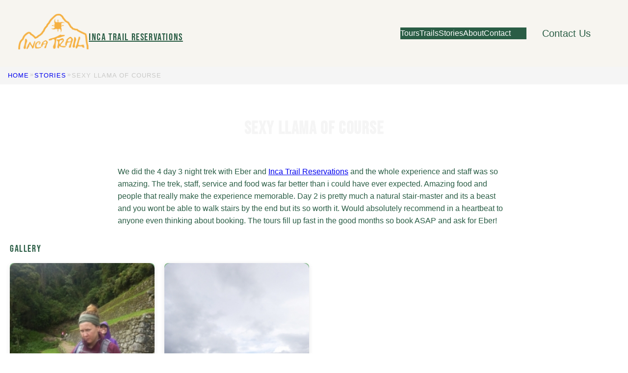

--- FILE ---
content_type: text/html; charset=UTF-8
request_url: https://incatrailreservations.com/story/sexy-llama-of-course-october-16/
body_size: 15104
content:
<!DOCTYPE html>
<html lang="en-US">
<head>
	<meta charset="UTF-8" />
	<meta name="theme-color" content="#2A5D45">
<link rel="preconnect" href="https://fonts.googleapis.com" crossorigin>
<link rel="dns-prefetch" href="//fonts.gstatic.com">
<meta name="viewport" content="width=device-width, initial-scale=1" />
<meta name='robots' content='max-image-preview:large' />
<meta name="description" content="We did the 4 day 3 night trek with Eber and Inca Trail Reservations and the whole experience and staff was so amazing. The trek, staff, service and food was ...">
<title>Sexy llama of course &#8211; Inca Trail Reservations</title>
<meta property="og:type" content="article">
<meta property="og:title" content="Sexy llama of course">
<meta property="og:description" content="We did the 4 day 3 night trek with Eber and Inca Trail Reservations and the whole experience and staff was so amazing. The trek, staff, service and food was ...">
<meta property="og:url" content="https://incatrailreservations.com/story/sexy-llama-of-course-october-16/">
<meta property="og:site_name" content="Inca Trail Reservations">
<meta property="og:locale" content="en_US">
<meta property="article:author" content="">
<meta property="article:published_time" content="2017-10-19T11:56:58+00:00">
<meta property="article:modified_time" content="2017-10-19T11:56:58+00:00">
<meta name="twitter:card" content="summary_large_image">
<meta name="twitter:title" content="Sexy llama of course">
<meta name="twitter:description" content="We did the 4 day 3 night trek with Eber and Inca Trail Reservations and the whole experience and staff was so amazing. The trek, staff, service and food was ...">
<link rel="canonical" href="https://incatrailreservations.com/story/sexy-llama-of-course-october-16/">
<script type="application/ld+json">{"@context":"https://schema.org","@graph":[{"@type":"Organization","@id":"https://incatrailreservations.com/#organization","name":"Inca Trail Reservations","url":"https://incatrailreservations.com","description":"Specializing in high-quality Salkantay to Machu Picchu trekking and cultural experiences throughout Peru with emphasis on responsible tourism practices.","logo":{"@type":"ImageObject","url":"https://incatrailreservations.com/wp-content/uploads/2024/logo.png"},"contactPoint":{"@type":"ContactPoint","contactType":"customer service","availableLanguage":["English","Spanish"],"telephone":"+15551234567","email":"info@incatrailreservations.com"},"address":{"@type":"PostalAddress","streetAddress":"Choqechaka 229","addressLocality":"Cusco","addressRegion":"Cusco","postalCode":"08002","addressCountry":"PE"}},{"@type":"WebSite","@id":"https://incatrailreservations.com/#website","name":"Inca Trail Reservations","url":"https://incatrailreservations.com","description":"Hiking The Inca Trail in 2026","publisher":{"@id":"https://incatrailreservations.com/#organization"},"potentialAction":{"@type":"SearchAction","target":"https://incatrailreservations.com/?s={search_term_string}","query-input":"required name=search_term_string"}},{"@type":"BreadcrumbList","@id":"https://incatrailreservations.com/story/sexy-llama-of-course-october-16/#breadcrumbs","itemListElement":[{"@type":"ListItem","position":1,"name":"Home","item":"https://incatrailreservations.com/"},{"@type":"ListItem","position":2,"name":"Stories","item":"https://incatrailreservations.com/stories/"},{"@type":"ListItem","position":3,"name":"Sexy llama of course","item":"https://incatrailreservations.com/story/sexy-llama-of-course-october-16/"}]},{"@type":"Review","@id":"https://incatrailreservations.com/story/sexy-llama-of-course-october-16/#story","name":"Sexy llama of course","reviewBody":"We did the 4 day 3 night trek with Eber and Inca Trail Reservations and the whole experience and staff was so amazing. The trek, staff, service and food was far better than i could have ever expected. Amazing food and people that really make the experience memorable. Day 2 is pretty much a natural [&hellip;]","url":"https://incatrailreservations.com/story/sexy-llama-of-course-october-16/","datePublished":"2017-10-19T11:56:58+00:00","itemReviewed":{"@id":"https://incatrailreservations.com/#organization"}}]}</script>
<style id='wp-img-auto-sizes-contain-inline-css'>
img:is([sizes=auto i],[sizes^="auto," i]){contain-intrinsic-size:3000px 1500px}
/*# sourceURL=wp-img-auto-sizes-contain-inline-css */
</style>
<style id='wp-block-site-title-inline-css'>
.wp-block-site-title{box-sizing:border-box}.wp-block-site-title :where(a){color:inherit;font-family:inherit;font-size:inherit;font-style:inherit;font-weight:inherit;letter-spacing:inherit;line-height:inherit;text-decoration:inherit}
/*# sourceURL=https://incatrailreservations.com/itrwordpress/wp-includes/blocks/site-title/style.min.css */
</style>
<style id='wp-block-navigation-inline-css'>
.wp-block-navigation{position:relative}.wp-block-navigation ul{margin-bottom:0;margin-left:0;margin-top:0;padding-left:0}.wp-block-navigation ul,.wp-block-navigation ul li{list-style:none;padding:0}.wp-block-navigation .wp-block-navigation-item{align-items:center;background-color:inherit;display:flex;position:relative}.wp-block-navigation .wp-block-navigation-item .wp-block-navigation__submenu-container:empty{display:none}.wp-block-navigation .wp-block-navigation-item__content{display:block;z-index:1}.wp-block-navigation .wp-block-navigation-item__content.wp-block-navigation-item__content{color:inherit}.wp-block-navigation.has-text-decoration-underline .wp-block-navigation-item__content,.wp-block-navigation.has-text-decoration-underline .wp-block-navigation-item__content:active,.wp-block-navigation.has-text-decoration-underline .wp-block-navigation-item__content:focus{text-decoration:underline}.wp-block-navigation.has-text-decoration-line-through .wp-block-navigation-item__content,.wp-block-navigation.has-text-decoration-line-through .wp-block-navigation-item__content:active,.wp-block-navigation.has-text-decoration-line-through .wp-block-navigation-item__content:focus{text-decoration:line-through}.wp-block-navigation :where(a),.wp-block-navigation :where(a:active),.wp-block-navigation :where(a:focus){text-decoration:none}.wp-block-navigation .wp-block-navigation__submenu-icon{align-self:center;background-color:inherit;border:none;color:currentColor;display:inline-block;font-size:inherit;height:.6em;line-height:0;margin-left:.25em;padding:0;width:.6em}.wp-block-navigation .wp-block-navigation__submenu-icon svg{display:inline-block;stroke:currentColor;height:inherit;margin-top:.075em;width:inherit}.wp-block-navigation{--navigation-layout-justification-setting:flex-start;--navigation-layout-direction:row;--navigation-layout-wrap:wrap;--navigation-layout-justify:flex-start;--navigation-layout-align:center}.wp-block-navigation.is-vertical{--navigation-layout-direction:column;--navigation-layout-justify:initial;--navigation-layout-align:flex-start}.wp-block-navigation.no-wrap{--navigation-layout-wrap:nowrap}.wp-block-navigation.items-justified-center{--navigation-layout-justification-setting:center;--navigation-layout-justify:center}.wp-block-navigation.items-justified-center.is-vertical{--navigation-layout-align:center}.wp-block-navigation.items-justified-right{--navigation-layout-justification-setting:flex-end;--navigation-layout-justify:flex-end}.wp-block-navigation.items-justified-right.is-vertical{--navigation-layout-align:flex-end}.wp-block-navigation.items-justified-space-between{--navigation-layout-justification-setting:space-between;--navigation-layout-justify:space-between}.wp-block-navigation .has-child .wp-block-navigation__submenu-container{align-items:normal;background-color:inherit;color:inherit;display:flex;flex-direction:column;opacity:0;position:absolute;z-index:2}@media not (prefers-reduced-motion){.wp-block-navigation .has-child .wp-block-navigation__submenu-container{transition:opacity .1s linear}}.wp-block-navigation .has-child .wp-block-navigation__submenu-container{height:0;overflow:hidden;visibility:hidden;width:0}.wp-block-navigation .has-child .wp-block-navigation__submenu-container>.wp-block-navigation-item>.wp-block-navigation-item__content{display:flex;flex-grow:1;padding:.5em 1em}.wp-block-navigation .has-child .wp-block-navigation__submenu-container>.wp-block-navigation-item>.wp-block-navigation-item__content .wp-block-navigation__submenu-icon{margin-left:auto;margin-right:0}.wp-block-navigation .has-child .wp-block-navigation__submenu-container .wp-block-navigation-item__content{margin:0}.wp-block-navigation .has-child .wp-block-navigation__submenu-container{left:-1px;top:100%}@media (min-width:782px){.wp-block-navigation .has-child .wp-block-navigation__submenu-container .wp-block-navigation__submenu-container{left:100%;top:-1px}.wp-block-navigation .has-child .wp-block-navigation__submenu-container .wp-block-navigation__submenu-container:before{background:#0000;content:"";display:block;height:100%;position:absolute;right:100%;width:.5em}.wp-block-navigation .has-child .wp-block-navigation__submenu-container .wp-block-navigation__submenu-icon{margin-right:.25em}.wp-block-navigation .has-child .wp-block-navigation__submenu-container .wp-block-navigation__submenu-icon svg{transform:rotate(-90deg)}}.wp-block-navigation .has-child .wp-block-navigation-submenu__toggle[aria-expanded=true]~.wp-block-navigation__submenu-container,.wp-block-navigation .has-child:not(.open-on-click):hover>.wp-block-navigation__submenu-container,.wp-block-navigation .has-child:not(.open-on-click):not(.open-on-hover-click):focus-within>.wp-block-navigation__submenu-container{height:auto;min-width:200px;opacity:1;overflow:visible;visibility:visible;width:auto}.wp-block-navigation.has-background .has-child .wp-block-navigation__submenu-container{left:0;top:100%}@media (min-width:782px){.wp-block-navigation.has-background .has-child .wp-block-navigation__submenu-container .wp-block-navigation__submenu-container{left:100%;top:0}}.wp-block-navigation-submenu{display:flex;position:relative}.wp-block-navigation-submenu .wp-block-navigation__submenu-icon svg{stroke:currentColor}button.wp-block-navigation-item__content{background-color:initial;border:none;color:currentColor;font-family:inherit;font-size:inherit;font-style:inherit;font-weight:inherit;letter-spacing:inherit;line-height:inherit;text-align:left;text-transform:inherit}.wp-block-navigation-submenu__toggle{cursor:pointer}.wp-block-navigation-submenu__toggle[aria-expanded=true]+.wp-block-navigation__submenu-icon>svg,.wp-block-navigation-submenu__toggle[aria-expanded=true]>svg{transform:rotate(180deg)}.wp-block-navigation-item.open-on-click .wp-block-navigation-submenu__toggle{padding-left:0;padding-right:.85em}.wp-block-navigation-item.open-on-click .wp-block-navigation-submenu__toggle+.wp-block-navigation__submenu-icon{margin-left:-.6em;pointer-events:none}.wp-block-navigation-item.open-on-click button.wp-block-navigation-item__content:not(.wp-block-navigation-submenu__toggle){padding:0}.wp-block-navigation .wp-block-page-list,.wp-block-navigation__container,.wp-block-navigation__responsive-close,.wp-block-navigation__responsive-container,.wp-block-navigation__responsive-container-content,.wp-block-navigation__responsive-dialog{gap:inherit}:where(.wp-block-navigation.has-background .wp-block-navigation-item a:not(.wp-element-button)),:where(.wp-block-navigation.has-background .wp-block-navigation-submenu a:not(.wp-element-button)){padding:.5em 1em}:where(.wp-block-navigation .wp-block-navigation__submenu-container .wp-block-navigation-item a:not(.wp-element-button)),:where(.wp-block-navigation .wp-block-navigation__submenu-container .wp-block-navigation-submenu a:not(.wp-element-button)),:where(.wp-block-navigation .wp-block-navigation__submenu-container .wp-block-navigation-submenu button.wp-block-navigation-item__content),:where(.wp-block-navigation .wp-block-navigation__submenu-container .wp-block-pages-list__item button.wp-block-navigation-item__content){padding:.5em 1em}.wp-block-navigation.items-justified-right .wp-block-navigation__container .has-child .wp-block-navigation__submenu-container,.wp-block-navigation.items-justified-right .wp-block-page-list>.has-child .wp-block-navigation__submenu-container,.wp-block-navigation.items-justified-space-between .wp-block-page-list>.has-child:last-child .wp-block-navigation__submenu-container,.wp-block-navigation.items-justified-space-between>.wp-block-navigation__container>.has-child:last-child .wp-block-navigation__submenu-container{left:auto;right:0}.wp-block-navigation.items-justified-right .wp-block-navigation__container .has-child .wp-block-navigation__submenu-container .wp-block-navigation__submenu-container,.wp-block-navigation.items-justified-right .wp-block-page-list>.has-child .wp-block-navigation__submenu-container .wp-block-navigation__submenu-container,.wp-block-navigation.items-justified-space-between .wp-block-page-list>.has-child:last-child .wp-block-navigation__submenu-container .wp-block-navigation__submenu-container,.wp-block-navigation.items-justified-space-between>.wp-block-navigation__container>.has-child:last-child .wp-block-navigation__submenu-container .wp-block-navigation__submenu-container{left:-1px;right:-1px}@media (min-width:782px){.wp-block-navigation.items-justified-right .wp-block-navigation__container .has-child .wp-block-navigation__submenu-container .wp-block-navigation__submenu-container,.wp-block-navigation.items-justified-right .wp-block-page-list>.has-child .wp-block-navigation__submenu-container .wp-block-navigation__submenu-container,.wp-block-navigation.items-justified-space-between .wp-block-page-list>.has-child:last-child .wp-block-navigation__submenu-container .wp-block-navigation__submenu-container,.wp-block-navigation.items-justified-space-between>.wp-block-navigation__container>.has-child:last-child .wp-block-navigation__submenu-container .wp-block-navigation__submenu-container{left:auto;right:100%}}.wp-block-navigation:not(.has-background) .wp-block-navigation__submenu-container{background-color:#fff;border:1px solid #00000026}.wp-block-navigation.has-background .wp-block-navigation__submenu-container{background-color:inherit}.wp-block-navigation:not(.has-text-color) .wp-block-navigation__submenu-container{color:#000}.wp-block-navigation__container{align-items:var(--navigation-layout-align,initial);display:flex;flex-direction:var(--navigation-layout-direction,initial);flex-wrap:var(--navigation-layout-wrap,wrap);justify-content:var(--navigation-layout-justify,initial);list-style:none;margin:0;padding-left:0}.wp-block-navigation__container .is-responsive{display:none}.wp-block-navigation__container:only-child,.wp-block-page-list:only-child{flex-grow:1}@keyframes overlay-menu__fade-in-animation{0%{opacity:0;transform:translateY(.5em)}to{opacity:1;transform:translateY(0)}}.wp-block-navigation__responsive-container{bottom:0;display:none;left:0;position:fixed;right:0;top:0}.wp-block-navigation__responsive-container :where(.wp-block-navigation-item a){color:inherit}.wp-block-navigation__responsive-container .wp-block-navigation__responsive-container-content{align-items:var(--navigation-layout-align,initial);display:flex;flex-direction:var(--navigation-layout-direction,initial);flex-wrap:var(--navigation-layout-wrap,wrap);justify-content:var(--navigation-layout-justify,initial)}.wp-block-navigation__responsive-container:not(.is-menu-open.is-menu-open){background-color:inherit!important;color:inherit!important}.wp-block-navigation__responsive-container.is-menu-open{background-color:inherit;display:flex;flex-direction:column}@media not (prefers-reduced-motion){.wp-block-navigation__responsive-container.is-menu-open{animation:overlay-menu__fade-in-animation .1s ease-out;animation-fill-mode:forwards}}.wp-block-navigation__responsive-container.is-menu-open{overflow:auto;padding:clamp(1rem,var(--wp--style--root--padding-top),20rem) clamp(1rem,var(--wp--style--root--padding-right),20rem) clamp(1rem,var(--wp--style--root--padding-bottom),20rem) clamp(1rem,var(--wp--style--root--padding-left),20rem);z-index:100000}.wp-block-navigation__responsive-container.is-menu-open .wp-block-navigation__responsive-container-content{align-items:var(--navigation-layout-justification-setting,inherit);display:flex;flex-direction:column;flex-wrap:nowrap;overflow:visible;padding-top:calc(2rem + 24px)}.wp-block-navigation__responsive-container.is-menu-open .wp-block-navigation__responsive-container-content,.wp-block-navigation__responsive-container.is-menu-open .wp-block-navigation__responsive-container-content .wp-block-navigation__container,.wp-block-navigation__responsive-container.is-menu-open .wp-block-navigation__responsive-container-content .wp-block-page-list{justify-content:flex-start}.wp-block-navigation__responsive-container.is-menu-open .wp-block-navigation__responsive-container-content .wp-block-navigation__submenu-icon{display:none}.wp-block-navigation__responsive-container.is-menu-open .wp-block-navigation__responsive-container-content .has-child .wp-block-navigation__submenu-container{border:none;height:auto;min-width:200px;opacity:1;overflow:initial;padding-left:2rem;padding-right:2rem;position:static;visibility:visible;width:auto}.wp-block-navigation__responsive-container.is-menu-open .wp-block-navigation__responsive-container-content .wp-block-navigation__container,.wp-block-navigation__responsive-container.is-menu-open .wp-block-navigation__responsive-container-content .wp-block-navigation__submenu-container{gap:inherit}.wp-block-navigation__responsive-container.is-menu-open .wp-block-navigation__responsive-container-content .wp-block-navigation__submenu-container{padding-top:var(--wp--style--block-gap,2em)}.wp-block-navigation__responsive-container.is-menu-open .wp-block-navigation__responsive-container-content .wp-block-navigation-item__content{padding:0}.wp-block-navigation__responsive-container.is-menu-open .wp-block-navigation__responsive-container-content .wp-block-navigation-item,.wp-block-navigation__responsive-container.is-menu-open .wp-block-navigation__responsive-container-content .wp-block-navigation__container,.wp-block-navigation__responsive-container.is-menu-open .wp-block-navigation__responsive-container-content .wp-block-page-list{align-items:var(--navigation-layout-justification-setting,initial);display:flex;flex-direction:column}.wp-block-navigation__responsive-container.is-menu-open .wp-block-navigation-item,.wp-block-navigation__responsive-container.is-menu-open .wp-block-navigation-item .wp-block-navigation__submenu-container,.wp-block-navigation__responsive-container.is-menu-open .wp-block-navigation__container,.wp-block-navigation__responsive-container.is-menu-open .wp-block-page-list{background:#0000!important;color:inherit!important}.wp-block-navigation__responsive-container.is-menu-open .wp-block-navigation__submenu-container.wp-block-navigation__submenu-container.wp-block-navigation__submenu-container.wp-block-navigation__submenu-container{left:auto;right:auto}@media (min-width:600px){.wp-block-navigation__responsive-container:not(.hidden-by-default):not(.is-menu-open){background-color:inherit;display:block;position:relative;width:100%;z-index:auto}.wp-block-navigation__responsive-container:not(.hidden-by-default):not(.is-menu-open) .wp-block-navigation__responsive-container-close{display:none}.wp-block-navigation__responsive-container.is-menu-open .wp-block-navigation__submenu-container.wp-block-navigation__submenu-container.wp-block-navigation__submenu-container.wp-block-navigation__submenu-container{left:0}}.wp-block-navigation:not(.has-background) .wp-block-navigation__responsive-container.is-menu-open{background-color:#fff}.wp-block-navigation:not(.has-text-color) .wp-block-navigation__responsive-container.is-menu-open{color:#000}.wp-block-navigation__toggle_button_label{font-size:1rem;font-weight:700}.wp-block-navigation__responsive-container-close,.wp-block-navigation__responsive-container-open{background:#0000;border:none;color:currentColor;cursor:pointer;margin:0;padding:0;text-transform:inherit;vertical-align:middle}.wp-block-navigation__responsive-container-close svg,.wp-block-navigation__responsive-container-open svg{fill:currentColor;display:block;height:24px;pointer-events:none;width:24px}.wp-block-navigation__responsive-container-open{display:flex}.wp-block-navigation__responsive-container-open.wp-block-navigation__responsive-container-open.wp-block-navigation__responsive-container-open{font-family:inherit;font-size:inherit;font-weight:inherit}@media (min-width:600px){.wp-block-navigation__responsive-container-open:not(.always-shown){display:none}}.wp-block-navigation__responsive-container-close{position:absolute;right:0;top:0;z-index:2}.wp-block-navigation__responsive-container-close.wp-block-navigation__responsive-container-close.wp-block-navigation__responsive-container-close{font-family:inherit;font-size:inherit;font-weight:inherit}.wp-block-navigation__responsive-close{width:100%}.has-modal-open .wp-block-navigation__responsive-close{margin-left:auto;margin-right:auto;max-width:var(--wp--style--global--wide-size,100%)}.wp-block-navigation__responsive-close:focus{outline:none}.is-menu-open .wp-block-navigation__responsive-close,.is-menu-open .wp-block-navigation__responsive-container-content,.is-menu-open .wp-block-navigation__responsive-dialog{box-sizing:border-box}.wp-block-navigation__responsive-dialog{position:relative}.has-modal-open .admin-bar .is-menu-open .wp-block-navigation__responsive-dialog{margin-top:46px}@media (min-width:782px){.has-modal-open .admin-bar .is-menu-open .wp-block-navigation__responsive-dialog{margin-top:32px}}html.has-modal-open{overflow:hidden}
/*# sourceURL=https://incatrailreservations.com/itrwordpress/wp-includes/blocks/navigation/style.min.css */
</style>
<style id='wp-block-button-inline-css'>
.wp-block-button__link{align-content:center;box-sizing:border-box;cursor:pointer;display:inline-block;height:100%;text-align:center;word-break:break-word}.wp-block-button__link.aligncenter{text-align:center}.wp-block-button__link.alignright{text-align:right}:where(.wp-block-button__link){border-radius:9999px;box-shadow:none;padding:calc(.667em + 2px) calc(1.333em + 2px);text-decoration:none}.wp-block-button[style*=text-decoration] .wp-block-button__link{text-decoration:inherit}.wp-block-buttons>.wp-block-button.has-custom-width{max-width:none}.wp-block-buttons>.wp-block-button.has-custom-width .wp-block-button__link{width:100%}.wp-block-buttons>.wp-block-button.has-custom-font-size .wp-block-button__link{font-size:inherit}.wp-block-buttons>.wp-block-button.wp-block-button__width-25{width:calc(25% - var(--wp--style--block-gap, .5em)*.75)}.wp-block-buttons>.wp-block-button.wp-block-button__width-50{width:calc(50% - var(--wp--style--block-gap, .5em)*.5)}.wp-block-buttons>.wp-block-button.wp-block-button__width-75{width:calc(75% - var(--wp--style--block-gap, .5em)*.25)}.wp-block-buttons>.wp-block-button.wp-block-button__width-100{flex-basis:100%;width:100%}.wp-block-buttons.is-vertical>.wp-block-button.wp-block-button__width-25{width:25%}.wp-block-buttons.is-vertical>.wp-block-button.wp-block-button__width-50{width:50%}.wp-block-buttons.is-vertical>.wp-block-button.wp-block-button__width-75{width:75%}.wp-block-button.is-style-squared,.wp-block-button__link.wp-block-button.is-style-squared{border-radius:0}.wp-block-button.no-border-radius,.wp-block-button__link.no-border-radius{border-radius:0!important}:root :where(.wp-block-button .wp-block-button__link.is-style-outline),:root :where(.wp-block-button.is-style-outline>.wp-block-button__link){border:2px solid;padding:.667em 1.333em}:root :where(.wp-block-button .wp-block-button__link.is-style-outline:not(.has-text-color)),:root :where(.wp-block-button.is-style-outline>.wp-block-button__link:not(.has-text-color)){color:currentColor}:root :where(.wp-block-button .wp-block-button__link.is-style-outline:not(.has-background)),:root :where(.wp-block-button.is-style-outline>.wp-block-button__link:not(.has-background)){background-color:initial;background-image:none}
/*# sourceURL=https://incatrailreservations.com/itrwordpress/wp-includes/blocks/button/style.min.css */
</style>
<style id='wp-block-buttons-inline-css'>
.wp-block-buttons{box-sizing:border-box}.wp-block-buttons.is-vertical{flex-direction:column}.wp-block-buttons.is-vertical>.wp-block-button:last-child{margin-bottom:0}.wp-block-buttons>.wp-block-button{display:inline-block;margin:0}.wp-block-buttons.is-content-justification-left{justify-content:flex-start}.wp-block-buttons.is-content-justification-left.is-vertical{align-items:flex-start}.wp-block-buttons.is-content-justification-center{justify-content:center}.wp-block-buttons.is-content-justification-center.is-vertical{align-items:center}.wp-block-buttons.is-content-justification-right{justify-content:flex-end}.wp-block-buttons.is-content-justification-right.is-vertical{align-items:flex-end}.wp-block-buttons.is-content-justification-space-between{justify-content:space-between}.wp-block-buttons.aligncenter{text-align:center}.wp-block-buttons:not(.is-content-justification-space-between,.is-content-justification-right,.is-content-justification-left,.is-content-justification-center) .wp-block-button.aligncenter{margin-left:auto;margin-right:auto;width:100%}.wp-block-buttons[style*=text-decoration] .wp-block-button,.wp-block-buttons[style*=text-decoration] .wp-block-button__link{text-decoration:inherit}.wp-block-buttons.has-custom-font-size .wp-block-button__link{font-size:inherit}.wp-block-buttons .wp-block-button__link{width:100%}.wp-block-button.aligncenter{text-align:center}
/*# sourceURL=https://incatrailreservations.com/itrwordpress/wp-includes/blocks/buttons/style.min.css */
</style>
<style id='wp-block-social-links-inline-css'>
.wp-block-social-links{background:none;box-sizing:border-box;margin-left:0;padding-left:0;padding-right:0;text-indent:0}.wp-block-social-links .wp-social-link a,.wp-block-social-links .wp-social-link a:hover{border-bottom:0;box-shadow:none;text-decoration:none}.wp-block-social-links .wp-social-link svg{height:1em;width:1em}.wp-block-social-links .wp-social-link span:not(.screen-reader-text){font-size:.65em;margin-left:.5em;margin-right:.5em}.wp-block-social-links.has-small-icon-size{font-size:16px}.wp-block-social-links,.wp-block-social-links.has-normal-icon-size{font-size:24px}.wp-block-social-links.has-large-icon-size{font-size:36px}.wp-block-social-links.has-huge-icon-size{font-size:48px}.wp-block-social-links.aligncenter{display:flex;justify-content:center}.wp-block-social-links.alignright{justify-content:flex-end}.wp-block-social-link{border-radius:9999px;display:block}@media not (prefers-reduced-motion){.wp-block-social-link{transition:transform .1s ease}}.wp-block-social-link{height:auto}.wp-block-social-link a{align-items:center;display:flex;line-height:0}.wp-block-social-link:hover{transform:scale(1.1)}.wp-block-social-links .wp-block-social-link.wp-social-link{display:inline-block;margin:0;padding:0}.wp-block-social-links .wp-block-social-link.wp-social-link .wp-block-social-link-anchor,.wp-block-social-links .wp-block-social-link.wp-social-link .wp-block-social-link-anchor svg,.wp-block-social-links .wp-block-social-link.wp-social-link .wp-block-social-link-anchor:active,.wp-block-social-links .wp-block-social-link.wp-social-link .wp-block-social-link-anchor:hover,.wp-block-social-links .wp-block-social-link.wp-social-link .wp-block-social-link-anchor:visited{color:currentColor;fill:currentColor}:where(.wp-block-social-links:not(.is-style-logos-only)) .wp-social-link{background-color:#f0f0f0;color:#444}:where(.wp-block-social-links:not(.is-style-logos-only)) .wp-social-link-amazon{background-color:#f90;color:#fff}:where(.wp-block-social-links:not(.is-style-logos-only)) .wp-social-link-bandcamp{background-color:#1ea0c3;color:#fff}:where(.wp-block-social-links:not(.is-style-logos-only)) .wp-social-link-behance{background-color:#0757fe;color:#fff}:where(.wp-block-social-links:not(.is-style-logos-only)) .wp-social-link-bluesky{background-color:#0a7aff;color:#fff}:where(.wp-block-social-links:not(.is-style-logos-only)) .wp-social-link-codepen{background-color:#1e1f26;color:#fff}:where(.wp-block-social-links:not(.is-style-logos-only)) .wp-social-link-deviantart{background-color:#02e49b;color:#fff}:where(.wp-block-social-links:not(.is-style-logos-only)) .wp-social-link-discord{background-color:#5865f2;color:#fff}:where(.wp-block-social-links:not(.is-style-logos-only)) .wp-social-link-dribbble{background-color:#e94c89;color:#fff}:where(.wp-block-social-links:not(.is-style-logos-only)) .wp-social-link-dropbox{background-color:#4280ff;color:#fff}:where(.wp-block-social-links:not(.is-style-logos-only)) .wp-social-link-etsy{background-color:#f45800;color:#fff}:where(.wp-block-social-links:not(.is-style-logos-only)) .wp-social-link-facebook{background-color:#0866ff;color:#fff}:where(.wp-block-social-links:not(.is-style-logos-only)) .wp-social-link-fivehundredpx{background-color:#000;color:#fff}:where(.wp-block-social-links:not(.is-style-logos-only)) .wp-social-link-flickr{background-color:#0461dd;color:#fff}:where(.wp-block-social-links:not(.is-style-logos-only)) .wp-social-link-foursquare{background-color:#e65678;color:#fff}:where(.wp-block-social-links:not(.is-style-logos-only)) .wp-social-link-github{background-color:#24292d;color:#fff}:where(.wp-block-social-links:not(.is-style-logos-only)) .wp-social-link-goodreads{background-color:#eceadd;color:#382110}:where(.wp-block-social-links:not(.is-style-logos-only)) .wp-social-link-google{background-color:#ea4434;color:#fff}:where(.wp-block-social-links:not(.is-style-logos-only)) .wp-social-link-gravatar{background-color:#1d4fc4;color:#fff}:where(.wp-block-social-links:not(.is-style-logos-only)) .wp-social-link-instagram{background-color:#f00075;color:#fff}:where(.wp-block-social-links:not(.is-style-logos-only)) .wp-social-link-lastfm{background-color:#e21b24;color:#fff}:where(.wp-block-social-links:not(.is-style-logos-only)) .wp-social-link-linkedin{background-color:#0d66c2;color:#fff}:where(.wp-block-social-links:not(.is-style-logos-only)) .wp-social-link-mastodon{background-color:#3288d4;color:#fff}:where(.wp-block-social-links:not(.is-style-logos-only)) .wp-social-link-medium{background-color:#000;color:#fff}:where(.wp-block-social-links:not(.is-style-logos-only)) .wp-social-link-meetup{background-color:#f6405f;color:#fff}:where(.wp-block-social-links:not(.is-style-logos-only)) .wp-social-link-patreon{background-color:#000;color:#fff}:where(.wp-block-social-links:not(.is-style-logos-only)) .wp-social-link-pinterest{background-color:#e60122;color:#fff}:where(.wp-block-social-links:not(.is-style-logos-only)) .wp-social-link-pocket{background-color:#ef4155;color:#fff}:where(.wp-block-social-links:not(.is-style-logos-only)) .wp-social-link-reddit{background-color:#ff4500;color:#fff}:where(.wp-block-social-links:not(.is-style-logos-only)) .wp-social-link-skype{background-color:#0478d7;color:#fff}:where(.wp-block-social-links:not(.is-style-logos-only)) .wp-social-link-snapchat{background-color:#fefc00;color:#fff;stroke:#000}:where(.wp-block-social-links:not(.is-style-logos-only)) .wp-social-link-soundcloud{background-color:#ff5600;color:#fff}:where(.wp-block-social-links:not(.is-style-logos-only)) .wp-social-link-spotify{background-color:#1bd760;color:#fff}:where(.wp-block-social-links:not(.is-style-logos-only)) .wp-social-link-telegram{background-color:#2aabee;color:#fff}:where(.wp-block-social-links:not(.is-style-logos-only)) .wp-social-link-threads{background-color:#000;color:#fff}:where(.wp-block-social-links:not(.is-style-logos-only)) .wp-social-link-tiktok{background-color:#000;color:#fff}:where(.wp-block-social-links:not(.is-style-logos-only)) .wp-social-link-tumblr{background-color:#011835;color:#fff}:where(.wp-block-social-links:not(.is-style-logos-only)) .wp-social-link-twitch{background-color:#6440a4;color:#fff}:where(.wp-block-social-links:not(.is-style-logos-only)) .wp-social-link-twitter{background-color:#1da1f2;color:#fff}:where(.wp-block-social-links:not(.is-style-logos-only)) .wp-social-link-vimeo{background-color:#1eb7ea;color:#fff}:where(.wp-block-social-links:not(.is-style-logos-only)) .wp-social-link-vk{background-color:#4680c2;color:#fff}:where(.wp-block-social-links:not(.is-style-logos-only)) .wp-social-link-wordpress{background-color:#3499cd;color:#fff}:where(.wp-block-social-links:not(.is-style-logos-only)) .wp-social-link-whatsapp{background-color:#25d366;color:#fff}:where(.wp-block-social-links:not(.is-style-logos-only)) .wp-social-link-x{background-color:#000;color:#fff}:where(.wp-block-social-links:not(.is-style-logos-only)) .wp-social-link-yelp{background-color:#d32422;color:#fff}:where(.wp-block-social-links:not(.is-style-logos-only)) .wp-social-link-youtube{background-color:red;color:#fff}:where(.wp-block-social-links.is-style-logos-only) .wp-social-link{background:none}:where(.wp-block-social-links.is-style-logos-only) .wp-social-link svg{height:1.25em;width:1.25em}:where(.wp-block-social-links.is-style-logos-only) .wp-social-link-amazon{color:#f90}:where(.wp-block-social-links.is-style-logos-only) .wp-social-link-bandcamp{color:#1ea0c3}:where(.wp-block-social-links.is-style-logos-only) .wp-social-link-behance{color:#0757fe}:where(.wp-block-social-links.is-style-logos-only) .wp-social-link-bluesky{color:#0a7aff}:where(.wp-block-social-links.is-style-logos-only) .wp-social-link-codepen{color:#1e1f26}:where(.wp-block-social-links.is-style-logos-only) .wp-social-link-deviantart{color:#02e49b}:where(.wp-block-social-links.is-style-logos-only) .wp-social-link-discord{color:#5865f2}:where(.wp-block-social-links.is-style-logos-only) .wp-social-link-dribbble{color:#e94c89}:where(.wp-block-social-links.is-style-logos-only) .wp-social-link-dropbox{color:#4280ff}:where(.wp-block-social-links.is-style-logos-only) .wp-social-link-etsy{color:#f45800}:where(.wp-block-social-links.is-style-logos-only) .wp-social-link-facebook{color:#0866ff}:where(.wp-block-social-links.is-style-logos-only) .wp-social-link-fivehundredpx{color:#000}:where(.wp-block-social-links.is-style-logos-only) .wp-social-link-flickr{color:#0461dd}:where(.wp-block-social-links.is-style-logos-only) .wp-social-link-foursquare{color:#e65678}:where(.wp-block-social-links.is-style-logos-only) .wp-social-link-github{color:#24292d}:where(.wp-block-social-links.is-style-logos-only) .wp-social-link-goodreads{color:#382110}:where(.wp-block-social-links.is-style-logos-only) .wp-social-link-google{color:#ea4434}:where(.wp-block-social-links.is-style-logos-only) .wp-social-link-gravatar{color:#1d4fc4}:where(.wp-block-social-links.is-style-logos-only) .wp-social-link-instagram{color:#f00075}:where(.wp-block-social-links.is-style-logos-only) .wp-social-link-lastfm{color:#e21b24}:where(.wp-block-social-links.is-style-logos-only) .wp-social-link-linkedin{color:#0d66c2}:where(.wp-block-social-links.is-style-logos-only) .wp-social-link-mastodon{color:#3288d4}:where(.wp-block-social-links.is-style-logos-only) .wp-social-link-medium{color:#000}:where(.wp-block-social-links.is-style-logos-only) .wp-social-link-meetup{color:#f6405f}:where(.wp-block-social-links.is-style-logos-only) .wp-social-link-patreon{color:#000}:where(.wp-block-social-links.is-style-logos-only) .wp-social-link-pinterest{color:#e60122}:where(.wp-block-social-links.is-style-logos-only) .wp-social-link-pocket{color:#ef4155}:where(.wp-block-social-links.is-style-logos-only) .wp-social-link-reddit{color:#ff4500}:where(.wp-block-social-links.is-style-logos-only) .wp-social-link-skype{color:#0478d7}:where(.wp-block-social-links.is-style-logos-only) .wp-social-link-snapchat{color:#fff;stroke:#000}:where(.wp-block-social-links.is-style-logos-only) .wp-social-link-soundcloud{color:#ff5600}:where(.wp-block-social-links.is-style-logos-only) .wp-social-link-spotify{color:#1bd760}:where(.wp-block-social-links.is-style-logos-only) .wp-social-link-telegram{color:#2aabee}:where(.wp-block-social-links.is-style-logos-only) .wp-social-link-threads{color:#000}:where(.wp-block-social-links.is-style-logos-only) .wp-social-link-tiktok{color:#000}:where(.wp-block-social-links.is-style-logos-only) .wp-social-link-tumblr{color:#011835}:where(.wp-block-social-links.is-style-logos-only) .wp-social-link-twitch{color:#6440a4}:where(.wp-block-social-links.is-style-logos-only) .wp-social-link-twitter{color:#1da1f2}:where(.wp-block-social-links.is-style-logos-only) .wp-social-link-vimeo{color:#1eb7ea}:where(.wp-block-social-links.is-style-logos-only) .wp-social-link-vk{color:#4680c2}:where(.wp-block-social-links.is-style-logos-only) .wp-social-link-whatsapp{color:#25d366}:where(.wp-block-social-links.is-style-logos-only) .wp-social-link-wordpress{color:#3499cd}:where(.wp-block-social-links.is-style-logos-only) .wp-social-link-x{color:#000}:where(.wp-block-social-links.is-style-logos-only) .wp-social-link-yelp{color:#d32422}:where(.wp-block-social-links.is-style-logos-only) .wp-social-link-youtube{color:red}.wp-block-social-links.is-style-pill-shape .wp-social-link{width:auto}:root :where(.wp-block-social-links .wp-social-link a){padding:.25em}:root :where(.wp-block-social-links.is-style-logos-only .wp-social-link a){padding:0}:root :where(.wp-block-social-links.is-style-pill-shape .wp-social-link a){padding-left:.6666666667em;padding-right:.6666666667em}.wp-block-social-links:not(.has-icon-color):not(.has-icon-background-color) .wp-social-link-snapchat .wp-block-social-link-label{color:#000}
/*# sourceURL=https://incatrailreservations.com/itrwordpress/wp-includes/blocks/social-links/style.min.css */
</style>
<style id='wp-block-heading-inline-css'>
h1:where(.wp-block-heading).has-background,h2:where(.wp-block-heading).has-background,h3:where(.wp-block-heading).has-background,h4:where(.wp-block-heading).has-background,h5:where(.wp-block-heading).has-background,h6:where(.wp-block-heading).has-background{padding:1.25em 2.375em}h1.has-text-align-left[style*=writing-mode]:where([style*=vertical-lr]),h1.has-text-align-right[style*=writing-mode]:where([style*=vertical-rl]),h2.has-text-align-left[style*=writing-mode]:where([style*=vertical-lr]),h2.has-text-align-right[style*=writing-mode]:where([style*=vertical-rl]),h3.has-text-align-left[style*=writing-mode]:where([style*=vertical-lr]),h3.has-text-align-right[style*=writing-mode]:where([style*=vertical-rl]),h4.has-text-align-left[style*=writing-mode]:where([style*=vertical-lr]),h4.has-text-align-right[style*=writing-mode]:where([style*=vertical-rl]),h5.has-text-align-left[style*=writing-mode]:where([style*=vertical-lr]),h5.has-text-align-right[style*=writing-mode]:where([style*=vertical-rl]),h6.has-text-align-left[style*=writing-mode]:where([style*=vertical-lr]),h6.has-text-align-right[style*=writing-mode]:where([style*=vertical-rl]){rotate:180deg}
/*# sourceURL=https://incatrailreservations.com/itrwordpress/wp-includes/blocks/heading/style.min.css */
</style>
<style id='wp-block-separator-inline-css'>
@charset "UTF-8";.wp-block-separator{border:none;border-top:2px solid}:root :where(.wp-block-separator.is-style-dots){height:auto;line-height:1;text-align:center}:root :where(.wp-block-separator.is-style-dots):before{color:currentColor;content:"···";font-family:serif;font-size:1.5em;letter-spacing:2em;padding-left:2em}.wp-block-separator.is-style-dots{background:none!important;border:none!important}
/*# sourceURL=https://incatrailreservations.com/itrwordpress/wp-includes/blocks/separator/style.min.css */
</style>
<link rel='stylesheet' id='wp-block-library-css' href='https://incatrailreservations.com/itrwordpress/wp-includes/css/dist/block-library/common.min.css?ver=6.9' media='all' />
<style id='global-styles-inline-css'>
:root{--wp--preset--aspect-ratio--square: 1;--wp--preset--aspect-ratio--4-3: 4/3;--wp--preset--aspect-ratio--3-4: 3/4;--wp--preset--aspect-ratio--3-2: 3/2;--wp--preset--aspect-ratio--2-3: 2/3;--wp--preset--aspect-ratio--16-9: 16/9;--wp--preset--aspect-ratio--9-16: 9/16;--wp--preset--color--black: #000000;--wp--preset--color--cyan-bluish-gray: #abb8c3;--wp--preset--color--white: #FFFFFF;--wp--preset--color--pale-pink: #f78da7;--wp--preset--color--vivid-red: #cf2e2e;--wp--preset--color--luminous-vivid-orange: #ff6900;--wp--preset--color--luminous-vivid-amber: #fcb900;--wp--preset--color--light-green-cyan: #7bdcb5;--wp--preset--color--vivid-green-cyan: #00d084;--wp--preset--color--pale-cyan-blue: #8ed1fc;--wp--preset--color--vivid-cyan-blue: #0693e3;--wp--preset--color--vivid-purple: #9b51e0;--wp--preset--color--primary: #2A5D45;--wp--preset--color--secondary: #E67E22;--wp--preset--color--tertiary: #3498DB;--wp--preset--color--background: #F7F5F0;--wp--preset--color--foreground: #292A2C;--wp--preset--color--light-green: #7FB685;--wp--preset--color--dark-green: #1A3C2C;--wp--preset--color--light-orange: #F5B041;--wp--preset--color--sand: whitesmoke;--wp--preset--color--stone: #C9C9C7;--wp--preset--color--primary-dark: #4A8B5C;--wp--preset--color--secondary-dark: #E6B885;--wp--preset--color--background-dark: #1C1D19;--wp--preset--color--foreground-dark: #E8E6E0;--wp--preset--color--sand-dark: #2F302B;--wp--preset--color--stone-dark: #3A3B35;--wp--preset--color--white-dark: #232420;--wp--preset--gradient--vivid-cyan-blue-to-vivid-purple: linear-gradient(135deg,rgb(6,147,227) 0%,rgb(155,81,224) 100%);--wp--preset--gradient--light-green-cyan-to-vivid-green-cyan: linear-gradient(135deg,rgb(122,220,180) 0%,rgb(0,208,130) 100%);--wp--preset--gradient--luminous-vivid-amber-to-luminous-vivid-orange: linear-gradient(135deg,rgb(252,185,0) 0%,rgb(255,105,0) 100%);--wp--preset--gradient--luminous-vivid-orange-to-vivid-red: linear-gradient(135deg,rgb(255,105,0) 0%,rgb(207,46,46) 100%);--wp--preset--gradient--very-light-gray-to-cyan-bluish-gray: linear-gradient(135deg,rgb(238,238,238) 0%,rgb(169,184,195) 100%);--wp--preset--gradient--cool-to-warm-spectrum: linear-gradient(135deg,rgb(74,234,220) 0%,rgb(151,120,209) 20%,rgb(207,42,186) 40%,rgb(238,44,130) 60%,rgb(251,105,98) 80%,rgb(254,248,76) 100%);--wp--preset--gradient--blush-light-purple: linear-gradient(135deg,rgb(255,206,236) 0%,rgb(152,150,240) 100%);--wp--preset--gradient--blush-bordeaux: linear-gradient(135deg,rgb(254,205,165) 0%,rgb(254,45,45) 50%,rgb(107,0,62) 100%);--wp--preset--gradient--luminous-dusk: linear-gradient(135deg,rgb(255,203,112) 0%,rgb(199,81,192) 50%,rgb(65,88,208) 100%);--wp--preset--gradient--pale-ocean: linear-gradient(135deg,rgb(255,245,203) 0%,rgb(182,227,212) 50%,rgb(51,167,181) 100%);--wp--preset--gradient--electric-grass: linear-gradient(135deg,rgb(202,248,128) 0%,rgb(113,206,126) 100%);--wp--preset--gradient--midnight: linear-gradient(135deg,rgb(2,3,129) 0%,rgb(40,116,252) 100%);--wp--preset--gradient--sunrise-gradient: linear-gradient(135deg, #E67E22 0%, #F5B041 100%);--wp--preset--gradient--forest-gradient: linear-gradient(135deg, #1A3C2C 0%, #2A5D45 100%);--wp--preset--gradient--mountain-gradient: linear-gradient(180deg, #3498DB 0%, #2A5D45 100%);--wp--preset--gradient--sunset-gradient: linear-gradient(180deg, #E67E22 0%, #992D22 100%);--wp--preset--font-size--small: 13px;--wp--preset--font-size--medium: clamp(14px, 0.875rem + ((1vw - 3.2px) * 0.682), 20px);--wp--preset--font-size--large: clamp(22.041px, 1.378rem + ((1vw - 3.2px) * 1.586), 36px);--wp--preset--font-size--x-large: clamp(25.014px, 1.563rem + ((1vw - 3.2px) * 1.93), 42px);--wp--preset--font-size--tiny: 0.75rem;--wp--preset--font-size--normal: clamp(0.875rem, 0.875rem + ((1vw - 0.2rem) * 0.227), 1rem);--wp--preset--font-size--xx-large: clamp(1.976rem, 1.976rem + ((1vw - 0.2rem) * 2.771), 3.5rem);--wp--preset--font-size--huge: clamp(2.418rem, 2.418rem + ((1vw - 0.2rem) * 3.785), 4.5rem);--wp--preset--font-size--gigantic: clamp(2.629rem, 2.629rem + ((1vw - 0.2rem) * 4.311), 5rem);--wp--preset--font-family--heading: 'Bebas Neue',Montserrat, -apple-system, BlinkMacSystemFont, 'Segoe UI', Roboto, Oxygen-Sans, Ubuntu, Cantarell, 'Helvetica Neue', sans-serif;--wp--preset--font-family--body: -apple-system,sans-serif,'Source Serif Pro', Georgia, Times, 'Times New Roman', serif;--wp--preset--font-family--accent: 'Bebas Neue', Impact, Arial, sans-serif;--wp--preset--spacing--20: 0.44rem;--wp--preset--spacing--30: 0.67rem;--wp--preset--spacing--40: 1rem;--wp--preset--spacing--50: 1.5rem;--wp--preset--spacing--60: 2.25rem;--wp--preset--spacing--70: 3.38rem;--wp--preset--spacing--80: 5.06rem;--wp--preset--spacing--xs: 0.5rem;--wp--preset--spacing--sm: 1rem;--wp--preset--spacing--md: 2rem;--wp--preset--spacing--lg: 3rem;--wp--preset--spacing--xl: 5rem;--wp--preset--spacing--xxl: 8rem;--wp--preset--shadow--natural: 6px 6px 9px rgba(0, 0, 0, 0.2);--wp--preset--shadow--deep: 12px 12px 50px rgba(0, 0, 0, 0.4);--wp--preset--shadow--sharp: 6px 6px 0px rgba(0, 0, 0, 0.2);--wp--preset--shadow--outlined: 6px 6px 0px -3px rgb(255, 255, 255), 6px 6px rgb(0, 0, 0);--wp--preset--shadow--crisp: 6px 6px 0px rgb(0, 0, 0);--wp--custom--typography--letter-spacing--body: normal;--wp--custom--typography--letter-spacing--heading: 0.1rem;--wp--custom--typography--letter-spacing--accent: 0.05em;--wp--custom--typography--line-height--tiny: 1.3;--wp--custom--typography--line-height--small: 1.4;--wp--custom--typography--line-height--medium: 1.5;--wp--custom--typography--line-height--large: 1.2;--wp--custom--typography--font-weight--light: 300;--wp--custom--typography--font-weight--regular: 400;--wp--custom--typography--font-weight--medium: 500;--wp--custom--typography--font-weight--semi-bold: 600;--wp--custom--typography--font-weight--bold: 700;--wp--custom--typography--font-weight--extra-bold: 800;--wp--custom--spacing--baseline: 1rem;--wp--custom--spacing--section-gap: 5rem;--wp--custom--effects--shadow--small: 0 2px 10px rgba(0, 0, 0, 0.1);--wp--custom--effects--shadow--medium: 0 4px 20px rgba(0, 0, 0, 0.15);--wp--custom--effects--shadow--large: 0 10px 30px rgba(0, 0, 0, 0.2);--wp--custom--effects--transition--fast: 0.2s;--wp--custom--effects--transition--medium: 0.3s;--wp--custom--effects--transition--slow: 0.5s;--wp--custom--effects--radius--small: 4px;--wp--custom--effects--radius--medium: 8px;--wp--custom--effects--radius--large: 16px;}:root { --wp--style--global--content-size: 840px;--wp--style--global--wide-size: 1200px; }:where(body) { margin: 0; }.wp-site-blocks { padding-top: var(--wp--style--root--padding-top); padding-bottom: var(--wp--style--root--padding-bottom); }.has-global-padding { padding-right: var(--wp--style--root--padding-right); padding-left: var(--wp--style--root--padding-left); }.has-global-padding > .alignfull { margin-right: calc(var(--wp--style--root--padding-right) * -1); margin-left: calc(var(--wp--style--root--padding-left) * -1); }.has-global-padding :where(:not(.alignfull.is-layout-flow) > .has-global-padding:not(.wp-block-block, .alignfull)) { padding-right: 0; padding-left: 0; }.has-global-padding :where(:not(.alignfull.is-layout-flow) > .has-global-padding:not(.wp-block-block, .alignfull)) > .alignfull { margin-left: 0; margin-right: 0; }.wp-site-blocks > .alignleft { float: left; margin-right: 2em; }.wp-site-blocks > .alignright { float: right; margin-left: 2em; }.wp-site-blocks > .aligncenter { justify-content: center; margin-left: auto; margin-right: auto; }:where(.wp-site-blocks) > * { margin-block-start: var(--wp--preset--spacing--md); margin-block-end: 0; }:where(.wp-site-blocks) > :first-child { margin-block-start: 0; }:where(.wp-site-blocks) > :last-child { margin-block-end: 0; }:root { --wp--style--block-gap: var(--wp--preset--spacing--md); }:root :where(.is-layout-flow) > :first-child{margin-block-start: 0;}:root :where(.is-layout-flow) > :last-child{margin-block-end: 0;}:root :where(.is-layout-flow) > *{margin-block-start: var(--wp--preset--spacing--md);margin-block-end: 0;}:root :where(.is-layout-constrained) > :first-child{margin-block-start: 0;}:root :where(.is-layout-constrained) > :last-child{margin-block-end: 0;}:root :where(.is-layout-constrained) > *{margin-block-start: var(--wp--preset--spacing--md);margin-block-end: 0;}:root :where(.is-layout-flex){gap: var(--wp--preset--spacing--md);}:root :where(.is-layout-grid){gap: var(--wp--preset--spacing--md);}.is-layout-flow > .alignleft{float: left;margin-inline-start: 0;margin-inline-end: 2em;}.is-layout-flow > .alignright{float: right;margin-inline-start: 2em;margin-inline-end: 0;}.is-layout-flow > .aligncenter{margin-left: auto !important;margin-right: auto !important;}.is-layout-constrained > .alignleft{float: left;margin-inline-start: 0;margin-inline-end: 2em;}.is-layout-constrained > .alignright{float: right;margin-inline-start: 2em;margin-inline-end: 0;}.is-layout-constrained > .aligncenter{margin-left: auto !important;margin-right: auto !important;}.is-layout-constrained > :where(:not(.alignleft):not(.alignright):not(.alignfull)){max-width: var(--wp--style--global--content-size);margin-left: auto !important;margin-right: auto !important;}.is-layout-constrained > .alignwide{max-width: var(--wp--style--global--wide-size);}body .is-layout-flex{display: flex;}.is-layout-flex{flex-wrap: wrap;align-items: center;}.is-layout-flex > :is(*, div){margin: 0;}body .is-layout-grid{display: grid;}.is-layout-grid > :is(*, div){margin: 0;}body{font-family: var(--wp--preset--font-family--body);font-size: var(--wp--preset--font-size--normal);line-height: 1.6;margin-top: 0;margin-right: 0;margin-bottom: 0;margin-left: 0;--wp--style--root--padding-top: 0;--wp--style--root--padding-right: 20px;--wp--style--root--padding-bottom: 0;--wp--style--root--padding-left: 20px;}a:where(:not(.wp-element-button)){color: var(--wp--preset--color--secondary);text-decoration: none;}:root :where(a:where(:not(.wp-element-button)):hover){color: var(--wp--preset--color--secondary);text-decoration: underline;}:root :where(a:where(:not(.wp-element-button)):focus){color: var(--wp--preset--color--secondary);text-decoration: underline;}h1{color: var(--wp--preset--color--sand);font-family: var(--wp--preset--font-family--heading);font-size: var(--wp--preset--font-size--xx-large);font-weight: 700;letter-spacing: var(--wp--custom--typography--letter-spacing--heading);line-height: 1.2;margin-top: var(--wp--preset--spacing--md);margin-bottom: var(--wp--preset--spacing--sm);}h2{font-family: var(--wp--preset--font-family--heading);letter-spacing: var(--wp--custom--typography--letter-spacing--heading);line-height: 1.3;padding-top: var(--wp--preset--spacing--lg);padding-bottom: var(--wp--preset--spacing--sm);}h3{font-family: var(--wp--preset--font-family--heading);font-size: var(--wp--preset--font-size--medium);font-weight: 300;letter-spacing: var(--wp--custom--typography--letter-spacing--heading);line-height: 1.3;margin-top: var(--wp--preset--spacing--md);margin-bottom: var(--wp--preset--spacing--sm);}h4{font-family: var(--wp--preset--font-family--heading);font-size: var(--wp--preset--font-size--medium);font-weight: 400;letter-spacing: var(--wp--custom--typography--letter-spacing--heading);line-height: 1.4;margin-top: var(--wp--preset--spacing--sm);margin-bottom: var(--wp--preset--spacing--sm);}:root :where(.wp-element-button, .wp-block-button__link){background-color: var(--wp--preset--color--primary);border-radius: var(--wp--custom--effects--radius--medium);border-width: 0;color: var(--wp--preset--color--white);font-family: var(--wp--preset--font-family--heading);font-size: inherit;font-style: inherit;font-weight: 400;letter-spacing: inherit;line-height: inherit;padding-top: 0.75rem;padding-right: 1.5rem;padding-bottom: 0.75rem;padding-left: 1.5rem;text-decoration: none;text-transform: inherit;}:root :where(.wp-element-button:hover, .wp-block-button__link:hover){background-color: var(--wp--preset--color--dark-green);color: var(--wp--preset--color--white);}:root :where(.wp-element-caption, .wp-block-audio figcaption, .wp-block-embed figcaption, .wp-block-gallery figcaption, .wp-block-image figcaption, .wp-block-table figcaption, .wp-block-video figcaption){color: var(--wp--preset--color--stone);font-size: var(--wp--preset--font-size--small);font-style: italic;}cite{font-size: var(--wp--preset--font-size--small);font-style: italic;}.has-black-color{color: var(--wp--preset--color--black) !important;}.has-cyan-bluish-gray-color{color: var(--wp--preset--color--cyan-bluish-gray) !important;}.has-white-color{color: var(--wp--preset--color--white) !important;}.has-pale-pink-color{color: var(--wp--preset--color--pale-pink) !important;}.has-vivid-red-color{color: var(--wp--preset--color--vivid-red) !important;}.has-luminous-vivid-orange-color{color: var(--wp--preset--color--luminous-vivid-orange) !important;}.has-luminous-vivid-amber-color{color: var(--wp--preset--color--luminous-vivid-amber) !important;}.has-light-green-cyan-color{color: var(--wp--preset--color--light-green-cyan) !important;}.has-vivid-green-cyan-color{color: var(--wp--preset--color--vivid-green-cyan) !important;}.has-pale-cyan-blue-color{color: var(--wp--preset--color--pale-cyan-blue) !important;}.has-vivid-cyan-blue-color{color: var(--wp--preset--color--vivid-cyan-blue) !important;}.has-vivid-purple-color{color: var(--wp--preset--color--vivid-purple) !important;}.has-primary-color{color: var(--wp--preset--color--primary) !important;}.has-secondary-color{color: var(--wp--preset--color--secondary) !important;}.has-tertiary-color{color: var(--wp--preset--color--tertiary) !important;}.has-background-color{color: var(--wp--preset--color--background) !important;}.has-foreground-color{color: var(--wp--preset--color--foreground) !important;}.has-light-green-color{color: var(--wp--preset--color--light-green) !important;}.has-dark-green-color{color: var(--wp--preset--color--dark-green) !important;}.has-light-orange-color{color: var(--wp--preset--color--light-orange) !important;}.has-sand-color{color: var(--wp--preset--color--sand) !important;}.has-stone-color{color: var(--wp--preset--color--stone) !important;}.has-primary-dark-color{color: var(--wp--preset--color--primary-dark) !important;}.has-secondary-dark-color{color: var(--wp--preset--color--secondary-dark) !important;}.has-background-dark-color{color: var(--wp--preset--color--background-dark) !important;}.has-foreground-dark-color{color: var(--wp--preset--color--foreground-dark) !important;}.has-sand-dark-color{color: var(--wp--preset--color--sand-dark) !important;}.has-stone-dark-color{color: var(--wp--preset--color--stone-dark) !important;}.has-white-dark-color{color: var(--wp--preset--color--white-dark) !important;}.has-black-background-color{background-color: var(--wp--preset--color--black) !important;}.has-cyan-bluish-gray-background-color{background-color: var(--wp--preset--color--cyan-bluish-gray) !important;}.has-white-background-color{background-color: var(--wp--preset--color--white) !important;}.has-pale-pink-background-color{background-color: var(--wp--preset--color--pale-pink) !important;}.has-vivid-red-background-color{background-color: var(--wp--preset--color--vivid-red) !important;}.has-luminous-vivid-orange-background-color{background-color: var(--wp--preset--color--luminous-vivid-orange) !important;}.has-luminous-vivid-amber-background-color{background-color: var(--wp--preset--color--luminous-vivid-amber) !important;}.has-light-green-cyan-background-color{background-color: var(--wp--preset--color--light-green-cyan) !important;}.has-vivid-green-cyan-background-color{background-color: var(--wp--preset--color--vivid-green-cyan) !important;}.has-pale-cyan-blue-background-color{background-color: var(--wp--preset--color--pale-cyan-blue) !important;}.has-vivid-cyan-blue-background-color{background-color: var(--wp--preset--color--vivid-cyan-blue) !important;}.has-vivid-purple-background-color{background-color: var(--wp--preset--color--vivid-purple) !important;}.has-primary-background-color{background-color: var(--wp--preset--color--primary) !important;}.has-secondary-background-color{background-color: var(--wp--preset--color--secondary) !important;}.has-tertiary-background-color{background-color: var(--wp--preset--color--tertiary) !important;}.has-background-background-color{background-color: var(--wp--preset--color--background) !important;}.has-foreground-background-color{background-color: var(--wp--preset--color--foreground) !important;}.has-light-green-background-color{background-color: var(--wp--preset--color--light-green) !important;}.has-dark-green-background-color{background-color: var(--wp--preset--color--dark-green) !important;}.has-light-orange-background-color{background-color: var(--wp--preset--color--light-orange) !important;}.has-sand-background-color{background-color: var(--wp--preset--color--sand) !important;}.has-stone-background-color{background-color: var(--wp--preset--color--stone) !important;}.has-primary-dark-background-color{background-color: var(--wp--preset--color--primary-dark) !important;}.has-secondary-dark-background-color{background-color: var(--wp--preset--color--secondary-dark) !important;}.has-background-dark-background-color{background-color: var(--wp--preset--color--background-dark) !important;}.has-foreground-dark-background-color{background-color: var(--wp--preset--color--foreground-dark) !important;}.has-sand-dark-background-color{background-color: var(--wp--preset--color--sand-dark) !important;}.has-stone-dark-background-color{background-color: var(--wp--preset--color--stone-dark) !important;}.has-white-dark-background-color{background-color: var(--wp--preset--color--white-dark) !important;}.has-black-border-color{border-color: var(--wp--preset--color--black) !important;}.has-cyan-bluish-gray-border-color{border-color: var(--wp--preset--color--cyan-bluish-gray) !important;}.has-white-border-color{border-color: var(--wp--preset--color--white) !important;}.has-pale-pink-border-color{border-color: var(--wp--preset--color--pale-pink) !important;}.has-vivid-red-border-color{border-color: var(--wp--preset--color--vivid-red) !important;}.has-luminous-vivid-orange-border-color{border-color: var(--wp--preset--color--luminous-vivid-orange) !important;}.has-luminous-vivid-amber-border-color{border-color: var(--wp--preset--color--luminous-vivid-amber) !important;}.has-light-green-cyan-border-color{border-color: var(--wp--preset--color--light-green-cyan) !important;}.has-vivid-green-cyan-border-color{border-color: var(--wp--preset--color--vivid-green-cyan) !important;}.has-pale-cyan-blue-border-color{border-color: var(--wp--preset--color--pale-cyan-blue) !important;}.has-vivid-cyan-blue-border-color{border-color: var(--wp--preset--color--vivid-cyan-blue) !important;}.has-vivid-purple-border-color{border-color: var(--wp--preset--color--vivid-purple) !important;}.has-primary-border-color{border-color: var(--wp--preset--color--primary) !important;}.has-secondary-border-color{border-color: var(--wp--preset--color--secondary) !important;}.has-tertiary-border-color{border-color: var(--wp--preset--color--tertiary) !important;}.has-background-border-color{border-color: var(--wp--preset--color--background) !important;}.has-foreground-border-color{border-color: var(--wp--preset--color--foreground) !important;}.has-light-green-border-color{border-color: var(--wp--preset--color--light-green) !important;}.has-dark-green-border-color{border-color: var(--wp--preset--color--dark-green) !important;}.has-light-orange-border-color{border-color: var(--wp--preset--color--light-orange) !important;}.has-sand-border-color{border-color: var(--wp--preset--color--sand) !important;}.has-stone-border-color{border-color: var(--wp--preset--color--stone) !important;}.has-primary-dark-border-color{border-color: var(--wp--preset--color--primary-dark) !important;}.has-secondary-dark-border-color{border-color: var(--wp--preset--color--secondary-dark) !important;}.has-background-dark-border-color{border-color: var(--wp--preset--color--background-dark) !important;}.has-foreground-dark-border-color{border-color: var(--wp--preset--color--foreground-dark) !important;}.has-sand-dark-border-color{border-color: var(--wp--preset--color--sand-dark) !important;}.has-stone-dark-border-color{border-color: var(--wp--preset--color--stone-dark) !important;}.has-white-dark-border-color{border-color: var(--wp--preset--color--white-dark) !important;}.has-vivid-cyan-blue-to-vivid-purple-gradient-background{background: var(--wp--preset--gradient--vivid-cyan-blue-to-vivid-purple) !important;}.has-light-green-cyan-to-vivid-green-cyan-gradient-background{background: var(--wp--preset--gradient--light-green-cyan-to-vivid-green-cyan) !important;}.has-luminous-vivid-amber-to-luminous-vivid-orange-gradient-background{background: var(--wp--preset--gradient--luminous-vivid-amber-to-luminous-vivid-orange) !important;}.has-luminous-vivid-orange-to-vivid-red-gradient-background{background: var(--wp--preset--gradient--luminous-vivid-orange-to-vivid-red) !important;}.has-very-light-gray-to-cyan-bluish-gray-gradient-background{background: var(--wp--preset--gradient--very-light-gray-to-cyan-bluish-gray) !important;}.has-cool-to-warm-spectrum-gradient-background{background: var(--wp--preset--gradient--cool-to-warm-spectrum) !important;}.has-blush-light-purple-gradient-background{background: var(--wp--preset--gradient--blush-light-purple) !important;}.has-blush-bordeaux-gradient-background{background: var(--wp--preset--gradient--blush-bordeaux) !important;}.has-luminous-dusk-gradient-background{background: var(--wp--preset--gradient--luminous-dusk) !important;}.has-pale-ocean-gradient-background{background: var(--wp--preset--gradient--pale-ocean) !important;}.has-electric-grass-gradient-background{background: var(--wp--preset--gradient--electric-grass) !important;}.has-midnight-gradient-background{background: var(--wp--preset--gradient--midnight) !important;}.has-sunrise-gradient-gradient-background{background: var(--wp--preset--gradient--sunrise-gradient) !important;}.has-forest-gradient-gradient-background{background: var(--wp--preset--gradient--forest-gradient) !important;}.has-mountain-gradient-gradient-background{background: var(--wp--preset--gradient--mountain-gradient) !important;}.has-sunset-gradient-gradient-background{background: var(--wp--preset--gradient--sunset-gradient) !important;}.has-small-font-size{font-size: var(--wp--preset--font-size--small) !important;}.has-medium-font-size{font-size: var(--wp--preset--font-size--medium) !important;}.has-large-font-size{font-size: var(--wp--preset--font-size--large) !important;}.has-x-large-font-size{font-size: var(--wp--preset--font-size--x-large) !important;}.has-tiny-font-size{font-size: var(--wp--preset--font-size--tiny) !important;}.has-normal-font-size{font-size: var(--wp--preset--font-size--normal) !important;}.has-xx-large-font-size{font-size: var(--wp--preset--font-size--xx-large) !important;}.has-huge-font-size{font-size: var(--wp--preset--font-size--huge) !important;}.has-gigantic-font-size{font-size: var(--wp--preset--font-size--gigantic) !important;}.has-heading-font-family{font-family: var(--wp--preset--font-family--heading) !important;}.has-body-font-family{font-family: var(--wp--preset--font-family--body) !important;}.has-accent-font-family{font-family: var(--wp--preset--font-family--accent) !important;}
:root :where(.wp-block-button .wp-block-button__link){background-color: var(--wp--preset--color--primary);border-radius: var(--wp--custom--effects--radius--medium);color: var(--wp--preset--color--white);font-family: var(--wp--preset--font-family--heading);font-weight: 400;padding-top: 0.75rem;padding-right: 1.5rem;padding-bottom: 0.75rem;padding-left: 1.5rem;}
:root :where(p){margin-bottom: var(--wp--preset--spacing--sm);}
:root :where(.wp-block-heading){margin-top: var(--wp--preset--spacing--md);margin-bottom: var(--wp--preset--spacing--sm);}
:root :where(.wp-block-post-title){font-family: var(--wp--preset--font-family--heading);font-weight: 400;line-height: 1.2;margin-bottom: var(--wp--preset--spacing--md);}
:root :where(.wp-block-buttons){margin-top: var(--wp--preset--spacing--md);margin-bottom: var(--wp--preset--spacing--md);}
:root :where(.wp-block-navigation){font-size: var(--wp--preset--font-size--normal);font-weight: 500;line-height: 1.5;}
:root :where(.wp-block-site-title){color: var(--wp--preset--color--light-orange);font-family: var(--wp--preset--font-family--accent);font-size: var(--wp--preset--font-size--large);letter-spacing: var(--wp--custom--typography--letter-spacing--accent);line-height: 1.2;text-transform: uppercase;}
:root :where(.wp-block-separator){background-color: var(--wp--preset--color--stone);margin-top: var(--wp--preset--spacing--lg);margin-bottom: var(--wp--preset--spacing--lg);color: var(--wp--preset--color--stone);}
/*# sourceURL=global-styles-inline-css */
</style>
<style id='block-style-variation-styles-inline-css'>
:root :where(.wp-block-site-logo.is-style-rounded--1){border-radius: 9999px;}
:root :where(.wp-block-button.is-style-outline--3 .wp-block-button__link){background: transparent none;border-color: currentColor;border-width: 2px;border-style: solid;color: currentColor;padding-top: 0.667em;padding-right: 1.33em;padding-bottom: 0.667em;padding-left: 1.33em;}
:root :where(.wp-block-site-logo.is-style-rounded--4){border-radius: 9999px;}
/*# sourceURL=block-style-variation-styles-inline-css */
</style>
<style id='core-block-supports-inline-css'>
.wp-container-core-group-is-layout-fe9cc265{flex-direction:column;align-items:flex-start;}.wp-container-core-group-is-layout-cd9ab148{flex-wrap:nowrap;align-items:center;}.wp-container-core-navigation-is-layout-d445cf74{justify-content:flex-end;}.wp-container-core-buttons-is-layout-a89b3969{justify-content:center;}.wp-container-core-group-is-layout-c0dd7891{flex-wrap:nowrap;justify-content:space-between;align-items:center;}.wp-container-core-group-is-layout-4383d167 > :where(:not(.alignleft):not(.alignright):not(.alignfull)){max-width:1200px;margin-left:auto !important;margin-right:auto !important;}.wp-container-core-group-is-layout-4383d167 > .alignwide{max-width:1200px;}.wp-container-core-group-is-layout-4383d167 .alignfull{max-width:none;}.wp-container-core-navigation-is-layout-b6775ab2{flex-direction:column;align-items:flex-start;}.wp-container-core-group-is-layout-6c531013{flex-wrap:nowrap;}
/*# sourceURL=core-block-supports-inline-css */
</style>
<style id='wp-block-template-skip-link-inline-css'>

		.skip-link.screen-reader-text {
			border: 0;
			clip-path: inset(50%);
			height: 1px;
			margin: -1px;
			overflow: hidden;
			padding: 0;
			position: absolute !important;
			width: 1px;
			word-wrap: normal !important;
		}

		.skip-link.screen-reader-text:focus {
			background-color: #eee;
			clip-path: none;
			color: #444;
			display: block;
			font-size: 1em;
			height: auto;
			left: 5px;
			line-height: normal;
			padding: 15px 23px 14px;
			text-decoration: none;
			top: 5px;
			width: auto;
			z-index: 100000;
		}
/*# sourceURL=wp-block-template-skip-link-inline-css */
</style>
<link rel='stylesheet' id='incatrail-single-story-css' href='https://incatrailreservations.com/itrwordpress/wp-content/themes/incatrail-theme/public/single-story.css?ver=1.0' media='all' />
<link rel="canonical" href="https://incatrailreservations.com/story/sexy-llama-of-course-october-16/" />
<script type="importmap" id="wp-importmap">
{"imports":{"@wordpress/interactivity":"https://incatrailreservations.com/itrwordpress/wp-includes/js/dist/script-modules/interactivity/index.min.js?ver=8964710565a1d258501f"}}
</script>
<link rel="modulepreload" href="https://incatrailreservations.com/itrwordpress/wp-includes/js/dist/script-modules/interactivity/index.min.js?ver=8964710565a1d258501f" id="@wordpress/interactivity-js-modulepreload" fetchpriority="low">
<style class='wp-fonts-local'>
@font-face{font-family:"Bebas Neue";font-style:normal;font-weight:400;font-display:fallback;src:url('https://incatrailreservations.com/itrwordpress/wp-content/themes/incatrail-theme/assets/fonts/bebas-neue/BebasNeue-Regular.woff2') format('woff2');}
</style>
<link rel="icon" href="https://incatrailreservations.com/itrwordpress/wp-content/uploads/2025/12/cropped-incatrailreservations_icon-1-32x32.png" sizes="32x32" />
<link rel="icon" href="https://incatrailreservations.com/itrwordpress/wp-content/uploads/2025/12/cropped-incatrailreservations_icon-1-192x192.png" sizes="192x192" />
<link rel="apple-touch-icon" href="https://incatrailreservations.com/itrwordpress/wp-content/uploads/2025/12/cropped-incatrailreservations_icon-1-180x180.png" />
<meta name="msapplication-TileImage" content="https://incatrailreservations.com/itrwordpress/wp-content/uploads/2025/12/cropped-incatrailreservations_icon-1-270x270.png" />
</head>

<body class="wp-singular stories-template-default single single-stories postid-29866 wp-custom-logo wp-embed-responsive wp-theme-incatrail-theme">

<div class="wp-site-blocks">

<header class="wp-block-group site-header has-backdrop-filter has-global-padding is-layout-constrained wp-block-group-is-layout-constrained">
<div class="wp-block-group alignwide is-content-justification-space-between is-nowrap is-layout-flex wp-container-core-group-is-layout-c0dd7891 wp-block-group-is-layout-flex">
<div class="wp-block-group is-nowrap is-layout-flex wp-container-core-group-is-layout-cd9ab148 wp-block-group-is-layout-flex"><div class="is-style-rounded is-style-rounded--1 wp-block-site-logo"><a href="https://incatrailreservations.com/" class="custom-logo-link" rel="home"><img width="145" height="74" src="https://incatrailreservations.com/itrwordpress/wp-content/uploads/2025/12/inca_trail_logo_gold.png" class="custom-logo" alt="Inca Trail Logo" decoding="async" srcset="https://incatrailreservations.com/itrwordpress/wp-content/uploads/2025/12/inca_trail_logo_gold.png 640w, https://incatrailreservations.com/itrwordpress/wp-content/uploads/2025/12/inca_trail_logo_gold-300x155.png 300w" sizes="(max-width: 145px) 100vw, 145px" /></a></div>


<div class="wp-block-group branding-group is-vertical is-layout-flex wp-container-core-group-is-layout-fe9cc265 wp-block-group-is-layout-flex"><h1 class="wp-block-site-title has-medium-font-size"><a href="https://incatrailreservations.com" target="_self" rel="home">Inca Trail Reservations</a></h1>



<p class="site-tagline archive-subtitle"></p>
</div>
</div>



<div class="wp-block-group is-nowrap is-layout-flex wp-container-core-group-is-layout-cd9ab148 wp-block-group-is-layout-flex">
<nav class="is-responsive items-justified-right wp-block-navigation is-content-justification-right is-layout-flex wp-container-core-navigation-is-layout-d445cf74 wp-block-navigation-is-layout-flex" 
		 data-wp-interactive="core/navigation" data-wp-context='{"overlayOpenedBy":{"click":false,"hover":false,"focus":false},"type":"overlay","roleAttribute":"","ariaLabel":"Menu"}'><button aria-haspopup="dialog" aria-label="Open menu" class="wp-block-navigation__responsive-container-open" 
				data-wp-on--click="actions.openMenuOnClick"
				data-wp-on--keydown="actions.handleMenuKeydown"
			><svg width="24" height="24" xmlns="http://www.w3.org/2000/svg" viewBox="0 0 24 24" aria-hidden="true" focusable="false"><path d="M4 7.5h16v1.5H4z"></path><path d="M4 15h16v1.5H4z"></path></svg></button>
				<div class="wp-block-navigation__responsive-container  has-text-color has-white-color has-background has-primary-background-color"  id="modal-2" 
				data-wp-class--has-modal-open="state.isMenuOpen"
				data-wp-class--is-menu-open="state.isMenuOpen"
				data-wp-watch="callbacks.initMenu"
				data-wp-on--keydown="actions.handleMenuKeydown"
				data-wp-on--focusout="actions.handleMenuFocusout"
				tabindex="-1"
			>
					<div class="wp-block-navigation__responsive-close" tabindex="-1">
						<div class="wp-block-navigation__responsive-dialog" 
				data-wp-bind--aria-modal="state.ariaModal"
				data-wp-bind--aria-label="state.ariaLabel"
				data-wp-bind--role="state.roleAttribute"
			>
							<button aria-label="Close menu" class="wp-block-navigation__responsive-container-close" 
				data-wp-on--click="actions.closeMenuOnClick"
			><svg xmlns="http://www.w3.org/2000/svg" viewBox="0 0 24 24" width="24" height="24" aria-hidden="true" focusable="false"><path d="m13.06 12 6.47-6.47-1.06-1.06L12 10.94 5.53 4.47 4.47 5.53 10.94 12l-6.47 6.47 1.06 1.06L12 13.06l6.47 6.47 1.06-1.06L13.06 12Z"></path></svg></button>
							<div class="wp-block-navigation__responsive-container-content" 
				data-wp-watch="callbacks.focusFirstElement"
			 id="modal-2-content">
								<ul class="wp-block-navigation__container is-responsive items-justified-right wp-block-navigation"><li class=" wp-block-navigation-item wp-block-navigation-link"><a class="wp-block-navigation-item__content"  href="https://incatrailreservations.com/tours/"><span class="wp-block-navigation-item__label">Tours</span></a></li><li class=" wp-block-navigation-item wp-block-navigation-link"><a class="wp-block-navigation-item__content"  href="https://incatrailreservations.com/trails/"><span class="wp-block-navigation-item__label">Trails</span></a></li><li class=" wp-block-navigation-item wp-block-navigation-link"><a class="wp-block-navigation-item__content"  href="https://incatrailreservations.com/stories/"><span class="wp-block-navigation-item__label">Stories</span></a></li><li class=" wp-block-navigation-item wp-block-navigation-link"><a class="wp-block-navigation-item__content"  href="https://incatrailreservations.com/about/"><span class="wp-block-navigation-item__label">About</span></a></li><li class=" wp-block-navigation-item wp-block-navigation-link"><a class="wp-block-navigation-item__content"  href="https://incatrailreservations.com/contact/"><span class="wp-block-navigation-item__label">Contact</span></a></li></ul>
							</div>
						</div>
					</div>
				</div></nav>


<div class="wp-block-buttons hide-mobile header-cta has-custom-font-size has-medium-font-size is-content-justification-center is-layout-flex wp-container-core-buttons-is-layout-a89b3969 wp-block-buttons-is-layout-flex">
<div class="wp-block-button has-custom-font-size has-small-font-size is-style-outline is-style-outline--3"><a class="wp-block-button__link has-medium-font-size has-custom-font-size wp-element-button">Contact Us</a></div>
</div>
</div>
</div>
</header>






<div aria-label="Breadcrumbs" class="wp-block-group breadcrumbs-nav has-global-padding is-layout-constrained wp-container-core-group-is-layout-4383d167 wp-block-group-is-layout-constrained">
<p class="breadcrumbs has-small-font-size"><span class="breadcrumb-item home-link"><a href="https://incatrailreservations.com/">Home</a></span><span class="breadcrumb-divider" aria-hidden="true"> » </span><span class="breadcrumb-item post-type-link"><a href="https://incatrailreservations.com/stories/">Stories</a></span><span class="breadcrumb-divider" aria-hidden="true"> » </span><span class="has-text-color breadcrumb-item current" aria-current="page">Sexy llama of course</span></p>
</div>



<main class="wp-block-group site-content has-global-padding is-layout-constrained wp-block-group-is-layout-constrained">


    <h1 style="font-weight:800;" class="has-text-align-center wp-block-post-title has-large-font-size">Sexy llama of course</h1>
        
        
      <div class="entry-content wp-block-post-content is-layout-flow wp-block-post-content-is-layout-flow">We did the 4 day 3 night trek with Eber and <a href='http://www.incatrailreservations.com'>Inca Trail Reservations</a>  and the whole experience and staff was so amazing.  The trek, staff, service and food was far better than i could have ever expected. Amazing food and people that really make the experience memorable. Day 2 is pretty much a natural stair-master and its a beast and you wont be able to walk stairs by the end but its so worth it.  Would absolutely recommend in a heartbeat to anyone even thinking about booking.  The tours fill up fast in the good months so book ASAP and ask for Eber!</div>







<div class="wp-block-group testimonial-gallery-section is-layout-flow wp-block-group-is-layout-flow">
  <h3>Gallery</h3>
  <div id='gallery-1' class='testimonial-gallery wp-block-gallery gallery-columns-4'><figure class='wp-block-image gallery-item'><img src='https://incatrailreservations.com/photos/29933/machu-picchu-t-Kathleen-1.jpg' data-full-src='https://incatrailreservations.com/photos/29933/machu-picchu-Kathleen-1.jpg' alt='Testimonial photo' title='machu-picchu-t-Kathleen-1' loading='lazy' /></figure><figure class='wp-block-image gallery-item'><img src='https://incatrailreservations.com/photos/29933/machu-picchu-t-Kathleen.jpg' data-full-src='https://incatrailreservations.com/photos/29933/machu-picchu-Kathleen.jpg' alt='Testimonial photo' title='machu-picchu-t-Kathleen' loading='lazy' /></figure></div></div>
  







</main>



<footer class="wp-block-group site-footer has-global-padding is-layout-constrained wp-block-group-is-layout-constrained">
<div class="wp-block-group alignwide footer-content is-layout-flow wp-block-group-is-layout-flow">
<div class="wp-block-group footer-hero is-vertical is-layout-flex wp-container-core-group-is-layout-fe9cc265 wp-block-group-is-layout-flex">
<div class="wp-block-group is-nowrap is-layout-flex wp-container-core-group-is-layout-cd9ab148 wp-block-group-is-layout-flex"><div class="is-style-rounded is-style-rounded--4 wp-block-site-logo"><a href="https://incatrailreservations.com/" class="custom-logo-link" rel="home"><img width="120" height="61" src="https://incatrailreservations.com/itrwordpress/wp-content/uploads/2025/12/inca_trail_logo_gold.png" class="custom-logo" alt="Inca Trail Logo" decoding="async" srcset="https://incatrailreservations.com/itrwordpress/wp-content/uploads/2025/12/inca_trail_logo_gold.png 640w, https://incatrailreservations.com/itrwordpress/wp-content/uploads/2025/12/inca_trail_logo_gold-300x155.png 300w" sizes="(max-width: 120px) 100vw, 120px" /></a></div>

<h3 class="site-title wp-block-site-title"><a href="https://incatrailreservations.com" target="_self" rel="home">Inca Trail Reservations</a></h3></div>





<p class="footer-description archive-footer-description"></p>



      <div class="wp-block-group footer-social is-layout-flow wp-block-group-is-layout-flow">
        
        

        
        
        





<ul class="wp-block-social-links has-normal-icon-size has-icon-color has-icon-background-color is-layout-flex wp-block-social-links-is-layout-flex">

<li style="color:#F7F5F0;background-color:#2A5D45;" class="wp-social-link wp-social-link-facebook has-background-color has-primary-background-color wp-block-social-link"><a href="https://facebook.com/incatrailreservations" class="wp-block-social-link-anchor"><svg width="24" height="24" viewBox="0 0 24 24" version="1.1" xmlns="http://www.w3.org/2000/svg" aria-hidden="true" focusable="false"><path d="M12 2C6.5 2 2 6.5 2 12c0 5 3.7 9.1 8.4 9.9v-7H7.9V12h2.5V9.8c0-2.5 1.5-3.9 3.8-3.9 1.1 0 2.2.2 2.2.2v2.5h-1.3c-1.2 0-1.6.8-1.6 1.6V12h2.8l-.4 2.9h-2.3v7C18.3 21.1 22 17 22 12c0-5.5-4.5-10-10-10z"></path></svg><span class="wp-block-social-link-label screen-reader-text">Facebook</span></a></li>
<li style="color:#F7F5F0;background-color:#2A5D45;" class="wp-social-link wp-social-link-instagram has-background-color has-primary-background-color wp-block-social-link"><a href="https://instagram.com/incatrailreservations" class="wp-block-social-link-anchor"><svg width="24" height="24" viewBox="0 0 24 24" version="1.1" xmlns="http://www.w3.org/2000/svg" aria-hidden="true" focusable="false"><path d="M12,4.622c2.403,0,2.688,0.009,3.637,0.052c0.877,0.04,1.354,0.187,1.671,0.31c0.42,0.163,0.72,0.358,1.035,0.673 c0.315,0.315,0.51,0.615,0.673,1.035c0.123,0.317,0.27,0.794,0.31,1.671c0.043,0.949,0.052,1.234,0.052,3.637 s-0.009,2.688-0.052,3.637c-0.04,0.877-0.187,1.354-0.31,1.671c-0.163,0.42-0.358,0.72-0.673,1.035 c-0.315,0.315-0.615,0.51-1.035,0.673c-0.317,0.123-0.794,0.27-1.671,0.31c-0.949,0.043-1.233,0.052-3.637,0.052 s-2.688-0.009-3.637-0.052c-0.877-0.04-1.354-0.187-1.671-0.31c-0.42-0.163-0.72-0.358-1.035-0.673 c-0.315-0.315-0.51-0.615-0.673-1.035c-0.123-0.317-0.27-0.794-0.31-1.671C4.631,14.688,4.622,14.403,4.622,12 s0.009-2.688,0.052-3.637c0.04-0.877,0.187-1.354,0.31-1.671c0.163-0.42,0.358-0.72,0.673-1.035 c0.315-0.315,0.615-0.51,1.035-0.673c0.317-0.123,0.794-0.27,1.671-0.31C9.312,4.631,9.597,4.622,12,4.622 M12,3 C9.556,3,9.249,3.01,8.289,3.054C7.331,3.098,6.677,3.25,6.105,3.472C5.513,3.702,5.011,4.01,4.511,4.511 c-0.5,0.5-0.808,1.002-1.038,1.594C3.25,6.677,3.098,7.331,3.054,8.289C3.01,9.249,3,9.556,3,12c0,2.444,0.01,2.751,0.054,3.711 c0.044,0.958,0.196,1.612,0.418,2.185c0.23,0.592,0.538,1.094,1.038,1.594c0.5,0.5,1.002,0.808,1.594,1.038 c0.572,0.222,1.227,0.375,2.185,0.418C9.249,20.99,9.556,21,12,21s2.751-0.01,3.711-0.054c0.958-0.044,1.612-0.196,2.185-0.418 c0.592-0.23,1.094-0.538,1.594-1.038c0.5-0.5,0.808-1.002,1.038-1.594c0.222-0.572,0.375-1.227,0.418-2.185 C20.99,14.751,21,14.444,21,12s-0.01-2.751-0.054-3.711c-0.044-0.958-0.196-1.612-0.418-2.185c-0.23-0.592-0.538-1.094-1.038-1.594 c-0.5-0.5-1.002-0.808-1.594-1.038c-0.572-0.222-1.227-0.375-2.185-0.418C14.751,3.01,14.444,3,12,3L12,3z M12,7.378 c-2.552,0-4.622,2.069-4.622,4.622S9.448,16.622,12,16.622s4.622-2.069,4.622-4.622S14.552,7.378,12,7.378z M12,15 c-1.657,0-3-1.343-3-3s1.343-3,3-3s3,1.343,3,3S13.657,15,12,15z M16.804,6.116c-0.596,0-1.08,0.484-1.08,1.08 s0.484,1.08,1.08,1.08c0.596,0,1.08-0.484,1.08-1.08S17.401,6.116,16.804,6.116z"></path></svg><span class="wp-block-social-link-label screen-reader-text">Instagram</span></a></li>

<li style="color:#F7F5F0;background-color:#2A5D45;" class="wp-social-link wp-social-link-x has-background-color has-primary-background-color wp-block-social-link"><a href="https://twitter.com/incatrailreservations" class="wp-block-social-link-anchor"><svg width="24" height="24" viewBox="0 0 24 24" version="1.1" xmlns="http://www.w3.org/2000/svg" aria-hidden="true" focusable="false"><path d="M13.982 10.622 20.54 3h-1.554l-5.693 6.618L8.745 3H3.5l6.876 10.007L3.5 21h1.554l6.012-6.989L15.868 21h5.245l-7.131-10.378Zm-2.128 2.474-.697-.997-5.543-7.93H8l4.474 6.4.697.996 5.815 8.318h-2.387l-4.745-6.787Z" /></svg><span class="wp-block-social-link-label screen-reader-text">X</span></a></li>

<li style="color:#F7F5F0;background-color:#2A5D45;" class="wp-social-link wp-social-link-youtube has-background-color has-primary-background-color wp-block-social-link"><a href="https://youtube.com/incatrailreservations" class="wp-block-social-link-anchor"><svg width="24" height="24" viewBox="0 0 24 24" version="1.1" xmlns="http://www.w3.org/2000/svg" aria-hidden="true" focusable="false"><path d="M21.8,8.001c0,0-0.195-1.378-0.795-1.985c-0.76-0.797-1.613-0.801-2.004-0.847c-2.799-0.202-6.997-0.202-6.997-0.202 h-0.009c0,0-4.198,0-6.997,0.202C4.608,5.216,3.756,5.22,2.995,6.016C2.395,6.623,2.2,8.001,2.2,8.001S2,9.62,2,11.238v1.517 c0,1.618,0.2,3.237,0.2,3.237s0.195,1.378,0.795,1.985c0.761,0.797,1.76,0.771,2.205,0.855c1.6,0.153,6.8,0.201,6.8,0.201 s4.203-0.006,7.001-0.209c0.391-0.047,1.243-0.051,2.004-0.847c0.6-0.607,0.795-1.985,0.795-1.985s0.2-1.618,0.2-3.237v-1.517 C22,9.62,21.8,8.001,21.8,8.001z M9.935,14.594l-0.001-5.62l5.404,2.82L9.935,14.594z"></path></svg><span class="wp-block-social-link-label screen-reader-text">YouTube</span></a></li>

<li style="color:#F7F5F0;background-color:#2A5D45;" class="wp-social-link wp-social-link-tiktok has-background-color has-primary-background-color wp-block-social-link"><a href="https://tiktok.com/incatrailreservations" class="wp-block-social-link-anchor"><svg width="24" height="24" viewBox="0 0 32 32" version="1.1" xmlns="http://www.w3.org/2000/svg" aria-hidden="true" focusable="false"><path d="M16.708 0.027c1.745-0.027 3.48-0.011 5.213-0.027 0.105 2.041 0.839 4.12 2.333 5.563 1.491 1.479 3.6 2.156 5.652 2.385v5.369c-1.923-0.063-3.855-0.463-5.6-1.291-0.76-0.344-1.468-0.787-2.161-1.24-0.009 3.896 0.016 7.787-0.025 11.667-0.104 1.864-0.719 3.719-1.803 5.255-1.744 2.557-4.771 4.224-7.88 4.276-1.907 0.109-3.812-0.411-5.437-1.369-2.693-1.588-4.588-4.495-4.864-7.615-0.032-0.667-0.043-1.333-0.016-1.984 0.24-2.537 1.495-4.964 3.443-6.615 2.208-1.923 5.301-2.839 8.197-2.297 0.027 1.975-0.052 3.948-0.052 5.923-1.323-0.428-2.869-0.308-4.025 0.495-0.844 0.547-1.485 1.385-1.819 2.333-0.276 0.676-0.197 1.427-0.181 2.145 0.317 2.188 2.421 4.027 4.667 3.828 1.489-0.016 2.916-0.88 3.692-2.145 0.251-0.443 0.532-0.896 0.547-1.417 0.131-2.385 0.079-4.76 0.095-7.145 0.011-5.375-0.016-10.735 0.025-16.093z" /></svg><span class="wp-block-social-link-label screen-reader-text">TikTok</span></a></li></ul>
</div>
</div>



<div class="wp-block-group footer-navigation is-vertical is-layout-flex wp-container-core-group-is-layout-fe9cc265 wp-block-group-is-layout-flex">
<h4 class="wp-block-heading footer-nav-title">Explore</h4>


<nav class="is-vertical wp-block-navigation is-layout-flex wp-container-core-navigation-is-layout-b6775ab2 wp-block-navigation-is-layout-flex"><ul class="wp-block-navigation__container  is-vertical wp-block-navigation"><li class=" wp-block-navigation-item wp-block-navigation-link"><a class="wp-block-navigation-item__content"  href="https://incatrailreservations.com/tours/"><span class="wp-block-navigation-item__label">Tours</span></a></li><li class=" wp-block-navigation-item wp-block-navigation-link"><a class="wp-block-navigation-item__content"  href="https://incatrailreservations.com/trails/"><span class="wp-block-navigation-item__label">Trails</span></a></li><li class=" wp-block-navigation-item wp-block-navigation-link"><a class="wp-block-navigation-item__content"  href="https://incatrailreservations.com/about/"><span class="wp-block-navigation-item__label">About Us</span></a></li><li class=" wp-block-navigation-item wp-block-navigation-link"><a class="wp-block-navigation-item__content"  href="https://incatrailreservations.com/contact/"><span class="wp-block-navigation-item__label">Contact</span></a></li></ul></nav></div>



<div class="wp-block-group footer-navigation is-vertical is-layout-flex wp-container-core-group-is-layout-fe9cc265 wp-block-group-is-layout-flex">
<h4 class="wp-block-heading footer-nav-title">Top Adventures</h4>


<nav class="is-vertical wp-block-navigation is-layout-flex wp-container-core-navigation-is-layout-b6775ab2 wp-block-navigation-is-layout-flex"><ul class="wp-block-navigation__container  is-vertical wp-block-navigation"><li class=" wp-block-navigation-item wp-block-navigation-link"><a class="wp-block-navigation-item__content"  href="https://incatrailreservations.com/tour/inca-trail"><span class="wp-block-navigation-item__label">Inca Trail</span></a></li><li class=" wp-block-navigation-item wp-block-navigation-link"><a class="wp-block-navigation-item__content"  href="https://incatrailreservations.com/tour/machu-picchu-full-day"><span class="wp-block-navigation-item__label">Machu Picchu</span></a></li><li class=" wp-block-navigation-item wp-block-navigation-link"><a class="wp-block-navigation-item__content"  href="https://incatrailreservations.com/tour/salkantay-trek"><span class="wp-block-navigation-item__label">Salkantay Trek</span></a></li><li class=" wp-block-navigation-item wp-block-navigation-link"><a class="wp-block-navigation-item__content"  href="https://incatrailreservations.com/tour/"><span class="wp-block-navigation-item__label">Rainbow Mountain</span></a></li></ul></nav></div>



<div class="wp-block-group footer-newsletter is-vertical is-layout-flex wp-container-core-group-is-layout-fe9cc265 wp-block-group-is-layout-flex">
<h4 class="wp-block-heading newsletter-title">Newsletter</h4>



<p class="newsletter-description">Stay updated with our latest adventures and exclusive offers.</p>



<form class="newsletter-form" action="#" method="post">
                <input
                    type="email"
                    name="email"
                    placeholder="your@email.com"
                    required
                    class="form-input"
                    aria-label="Email address"
                >
                <button type="submit" class="newsletter-button">
                    <span class="dashicons dashicons-arrow-right-alt"></span>
                    <span>Join&nbsp;Today</span>
                </button>
            </form>



<p class="newsletter-privacy">By subscribing, you agree to our privacy policy and consent to receive updates.</p>
</div>
</div>



<hr class="wp-block-separator has-text-color has-primary-color has-alpha-channel-opacity has-primary-background-color has-background footer-separator is-style-wide"/>



<div class="wp-block-group alignfull has-global-padding is-layout-constrained wp-block-group-is-layout-constrained">
<div class="wp-block-group alignfull footer-bottom is-nowrap is-layout-flex wp-container-core-group-is-layout-6c531013 wp-block-group-is-layout-flex">
<p class="copyright">&copy; 2026 Inca Trail Reservations. All rights reserved.</p>



<div class="wp-block-group footer-links is-nowrap is-layout-flex wp-container-core-group-is-layout-6c531013 wp-block-group-is-layout-flex">
<p><a href="https://incatrailreservations.com/travel/privacy-policy/">Privacy Policy</a></p>



<p class="separator">•</p>



<p><a href="https://incatrailreservations.com/travel/terms-and-conditions/">Terms of Service</a></p>
</div>


      

<p class="footer-note archive-footer-note"></p>


    </div>
</div>
</footer>



</div>
<script type="speculationrules">
{"prefetch":[{"source":"document","where":{"and":[{"href_matches":"/*"},{"not":{"href_matches":["/itrwordpress/wp-*.php","/itrwordpress/wp-admin/*","/itrwordpress/wp-content/uploads/*","/itrwordpress/wp-content/*","/itrwordpress/wp-content/plugins/*","/itrwordpress/wp-content/themes/incatrail-theme/*","/*\\?(.+)"]}},{"not":{"selector_matches":"a[rel~=\"nofollow\"]"}},{"not":{"selector_matches":".no-prefetch, .no-prefetch a"}}]},"eagerness":"conservative"}]}
</script>
<script type="module" src="https://incatrailreservations.com/itrwordpress/wp-includes/js/dist/script-modules/block-library/navigation/view.min.js?ver=b0f909c3ec791c383210" id="@wordpress/block-library/navigation/view-js-module" fetchpriority="low" data-wp-router-options="{&quot;loadOnClientNavigation&quot;:true}"></script>
<script id="wp-block-template-skip-link-js-after">
	( function() {
		var skipLinkTarget = document.querySelector( 'main' ),
			sibling,
			skipLinkTargetID,
			skipLink;

		// Early exit if a skip-link target can't be located.
		if ( ! skipLinkTarget ) {
			return;
		}

		/*
		 * Get the site wrapper.
		 * The skip-link will be injected in the beginning of it.
		 */
		sibling = document.querySelector( '.wp-site-blocks' );

		// Early exit if the root element was not found.
		if ( ! sibling ) {
			return;
		}

		// Get the skip-link target's ID, and generate one if it doesn't exist.
		skipLinkTargetID = skipLinkTarget.id;
		if ( ! skipLinkTargetID ) {
			skipLinkTargetID = 'wp--skip-link--target';
			skipLinkTarget.id = skipLinkTargetID;
		}

		// Create the skip link.
		skipLink = document.createElement( 'a' );
		skipLink.classList.add( 'skip-link', 'screen-reader-text' );
		skipLink.id = 'wp-skip-link';
		skipLink.href = '#' + skipLinkTargetID;
		skipLink.innerText = 'Skip to content';

		// Inject the skip link.
		sibling.parentElement.insertBefore( skipLink, sibling );
	}() );
	
//# sourceURL=wp-block-template-skip-link-js-after
</script>
<script src="https://incatrailreservations.com/itrwordpress/wp-includes/js/dist/vendor/react.min.js?ver=18.3.1.1" id="react-js"></script>
<script src="https://incatrailreservations.com/itrwordpress/wp-includes/js/dist/vendor/react-dom.min.js?ver=18.3.1.1" id="react-dom-js"></script>
<script src="https://incatrailreservations.com/itrwordpress/wp-includes/js/dist/escape-html.min.js?ver=6561a406d2d232a6fbd2" id="wp-escape-html-js"></script>
<script src="https://incatrailreservations.com/itrwordpress/wp-includes/js/dist/element.min.js?ver=6a582b0c827fa25df3dd" id="wp-element-js"></script>
<script src="https://incatrailreservations.com/itrwordpress/wp-content/themes/incatrail-theme/public/single-story.js?ver=1.0" id="incatrail-single-story-js-js"></script>
</body>
</html>


--- FILE ---
content_type: text/css
request_url: https://incatrailreservations.com/itrwordpress/wp-content/themes/incatrail-theme/public/single-story.css?ver=1.0
body_size: 12561
content:
*{box-sizing:border-box;margin:0;padding:0}body{background:var(--background);color:var(--wp--preset--color--primary);font-weight:400;line-height:1.6}section{padding:2rem 0}section a{color:var(--wp--preset--color--primary)}.logo{padding-top:.3rem}.logo .is-vertical{gap:0}.logo div:last-child{margin-left:auto}.branding-group{gap:0;padding:1rem 0}.tourIntro{background:var(--primary-gradient);border-radius:var(--radius-lg);color:var(--white);margin-bottom:clamp(var(--space-lg),4vw,var(--space-2xl));padding:clamp(var(--space-lg),4vw,2rem);position:relative;text-align:center}.tourIntro h3{font-size:clamp(var(--text-3xl),5vw,var(--text-4xl))}.tourIntro .incTour{display:flex;flex-wrap:wrap;gap:clamp(var(--space-sm),2vw,var(--space-md));justify-content:center;list-style:none;margin-top:var(--space-lg)}.tourIntro .incTour li{backdrop-filter:blur(20px);background:hsla(0,0%,100%,.15);border:1px solid hsla(0,0%,100%,.1);border-radius:var(--space-xl);font-size:clamp(var(--text-xs),1.5vw,var(--text-sm));padding:var(--space-sm) var(--space-md);white-space:nowrap}.home-intro h2{font-weight:400}.adventure-grid ul{gap:.5rem}.entry-content{padding:clamp(var(--space-md),3vw,var(--space-xl))}.entry-content h2{font-weight:lighter}.why-us{color:var(--wp--preset--color--sand)}.why-us h2{font-weight:400}dl{min-width:0}dt.tourPane{background:var(--sand);border-left:3px solid var(--primary);border-radius:var(--radius-md);font-weight:500;padding:var(--space-md) var(--space-lg)}dt.tourPane h3{color:var(--primary);margin:1rem 0;text-transform:uppercase}dd.tourPane{border-bottom:1px solid var(--stone);padding:var(--space-lg) 0}dd.tourPane:last-of-type{border-bottom:none}blockquote{background:var(--sand);border-left:3px solid var(--secondary);border-radius:var(--radius-md);color:var(--foreground);font-style:italic;margin:var(--space-lg) 0;overflow:hidden;padding:var(--space-lg);position:relative}@media(max-width:767px){blockquote{margin-left:var(--wp--preset--spacing--sm);margin-right:var(--wp--preset--spacing--sm)}}blockquote:before{color:var(--secondary);content:'"';font-size:2.5rem;font-weight:700;left:var(--space-md);opacity:.4;position:absolute;top:-.25rem;z-index:1}blockquote p{color:var(--foreground);font-weight:500;position:relative;z-index:2}.dayp:after,.overtext:after{clear:both;content:"";display:table}.overtext{margin:var(--space-md) 0;overflow:hidden;width:100%}.overtext,.overtext p{color:var(--foreground)}.overtext p{line-height:1.7;margin-bottom:var(--space-md)}.overtext+ul{list-style:none;padding:0}.overtext+ul li{border-bottom:1px solid var(--stone);padding:var(--space-sm) 0;padding-left:var(--space-xl);position:relative}.overtext+ul li:before{color:var(--light-green);content:"✓";font-weight:600;left:-1.5rem;position:absolute}img{border-radius:var(--radius-md);height:auto;max-width:100%}.left,.right{display:block;margin:var(--space-md) auto;max-width:100%;shape-outside:none}@container (min-width: 601px){.left{float:left;margin:0 var(--space-lg) var(--space-md) 0}.left,.right{max-width:min(250px,40%);shape-outside:margin-box}.right{float:right;margin:0 0 var(--space-md) var(--space-lg)}}.moreHide{color:var(--foreground);font-size:var(--text-sm);line-height:1.6;margin-top:var(--space-md)}h4{border-radius:var(--radius-lg);color:var(--primary);cursor:pointer;font-size:clamp(var(--text-base),2.5vw,var(--text-3xl));padding:var(--space-md);transition:all .2s ease}h4 strong{display:block;font-size:var(--text-md);opacity:.8}.dayp{background:var(--sand);border-left:3px solid var(--light-green);border-radius:var(--radius-lg);padding-left:1rem}.dayp,.dayp p{color:var(--foreground);margin-bottom:var(--space-md)}.dayp p{line-height:1.7}figcaption{color:var(--foreground);font-size:var(--text-sm);font-style:italic;margin-top:var(--space-sm);opacity:.8;text-align:center}.more{display:none}.clear{clear:both}.required{color:var(--secondary)}button:focus,input:focus{outline:2px solid var(--light-green);outline-offset:2px}.incTour{align-items:center;flex-direction:column}.incTour li{min-width:200px;text-align:center}#priceIncaTrail{grid-template-columns:1fr}.button{font-size:var(--text-base);height:2rem;width:2rem}#bagnum,#paxnum,#polnum,#pornum,#stunum,#tennum{margin:0 var(--space-sm);min-width:2rem}@container (min-width: 601px){.incTour{flex-direction:row;flex-wrap:wrap;gap:clamp(var(--space-sm),2vw,var(--space-md));justify-content:center}.incTour li{min-width:auto;text-align:left}}.toreveal:checked+.hide{display:block!important}@media(prefers-contrast:high){:root{--stone:grey;--sand:#f0f0f0;--foreground:#000}.dayp,.optioncell,dt.tourPane{border-left-width:4px}#exclusions,#studentDiscount,.itemexp,blockquote{border-style:solid;border-width:2px}}@media(prefers-reduced-motion:reduce){*,:after,:before{animation-duration:.01ms!important;animation-iteration-count:1!important;scroll-behavior:auto!important;transition-duration:.01ms!important}.wp-block-cover:before{animation:none}.tour-book-button:after,.tour-book-button:before{display:none}.tour-book-button,.tour-info-bar,.tour-info-container,.tour-info-icon,.tour-info-item,.tour-meta-info svg,.tour-social-links a{transition:none}}.wp-block-columns{flex-wrap:wrap}.is-layout-flex .wp-block-column{margin:auto}@media(min-width:769px){.wp-block-columns{flex-wrap:nowrap}.wp-block-column{margin-bottom:0}}.tour-book-button:after{animation:buttonPulse 2s infinite;background:hsla(30,67%,94%,.2);border-radius:50%;content:"";height:0;left:50%;position:absolute;top:50%;transform:translate(-50%,-50%);width:0}@keyframes buttonPulse{0%{height:0;opacity:1;width:0}to{height:300px;opacity:0;width:300px}}.tour-social-links{animation:socialFloat 3s ease-in-out infinite}@keyframes socialFloat{0%,to{transform:translateY(0)}50%{transform:translateY(-5px)}}.tour-social-links a{color:#c9c9c7;position:relative;transition:all .3s cubic-bezier(.68,-.55,.265,1.55)}.tour-social-links a:hover{background:#2a5d45!important;box-shadow:0 8px 20px rgba(42,93,69,.5);color:#fff!important;transform:translateY(-5px) rotate(10deg) scale(1.2)}.tour-meta-info{gap:1rem}.tour-meta-info p{color:#fff}.tour-meta-info .has-emerald-600-color{color:var(--wp--preset--color--dark-green)!important}.wp-block-cover.alignfull{min-height:70vh}.tour-info-grid{gap:.5rem;grid-template-columns:1fr}@media(min-width:480px){.wp-block-cover.alignfull{min-height:80vh}.wp-block-post-title{font-size:clamp(2rem,5vw,3.5rem);margin-bottom:1.5rem}.tour-info-grid{gap:.75rem;grid-template-columns:repeat(2,1fr)}.tour-info-item:hover{transform:translateY(-4px)}}@media(min-width:768px){.wp-block-cover.alignfull{min-height:90vh}.wp-block-post-title{padding:.3rem}.tour-info-grid{gap:1rem;grid-template-columns:repeat(auto-fit,minmax(200px,1fr))}}@media(min-width:1024px){.wp-block-cover.alignfull{min-height:100vh}.tour-info-grid{gap:1.5rem;grid-template-columns:repeat(auto-fit,minmax(250px,1fr))}}.activity-badge,.tour-book-button,.tour-info-item,.tour-social-links a{backface-visibility:hidden;perspective:1000px;will-change:transform}.tour-book-button .wp-block-button__link:focus{box-shadow:0 0 0 6px rgba(245,176,65,.3),0 20px 40px rgba(42,93,69,.5);outline:3px solid #f5b041}.tour-social-links a:focus{background:#2a5d45!important;color:#fff!important;outline:2px solid #f5b041}.activity-badge:focus{background-color:hsla(43,30%,95%,.95)!important;outline:2px solid #f5b041;outline-offset:2px}.tour-info-bar{position:relative!important;top:0!important}.tour-info-item{min-height:80px;padding:.5rem}.tour-info-pricing{min-height:100px}.tour-info-icon-wrapper{margin-bottom:.5rem}.tour-info-icon{height:24px;width:24px}.tour-meta-info{align-items:flex-start;flex-direction:column;gap:.75rem}.tour-social-share{align-self:stretch;justify-content:center}@media(min-width:480px){.tour-info-item{min-height:100px;padding:.75rem}.tour-info-pricing{grid-column:1/-1;min-height:120px}}@media(min-width:768px){.tour-meta-info{align-items:center;flex-direction:row;gap:1rem}.tour-social-share{align-self:auto;justify-content:flex-end}}@media(min-width:1024px){.tour-info-bar{position:sticky!important;top:var(--space-md)!important}.tour-info-item{min-height:120px;padding:1rem}.tour-info-item p{color:var(--wp--preset--color--stone)}.tour-info-icon{height:32px;width:32px}.tour-info-icon-wrapper{margin-bottom:1rem}}@media(prefers-contrast:high){.tour-info-container{border-color:#000;border-width:2px}.tour-info-item{border:1px solid #000}.tour-additional-info{border-top-color:#000;border-top-width:2px}}.tour-book-button .wp-block-button__link:focus{outline:3px solid rgba(59,130,246,.5);outline-offset:2px}.tour-social-links a:focus{outline:2px solid rgba(59,130,246,.5);outline-offset:2px}footer{color:var(--wp--preset--color--white)}@media(min-width:1000px){.wp-block-navigation__responsive-container-open:not(.always-shown){display:none!important}.wp-block-navigation__responsive-container:not(.hidden-by-default):not(.is-menu-open){display:block!important}}@media(min-width:600px){.wp-block-navigation__responsive-container-open:not(.always-shown){display:flex}.wp-block-navigation__responsive-container:not(.hidden-by-default):not(.is-menu-open){display:none}}.breadcrumbs-nav{background:transparent;font-family:Arial;font-size:var(--wp--preset--font-size--tiny);position:relative;text-transform:uppercase;z-index:3}@media(max-width:767px){.breadcrumbs-nav{font-size:var(--wp--preset--font-size--small)}}.breadcrumbs{align-items:center;display:flex;flex-wrap:wrap;gap:.1rem;letter-spacing:1px;margin:0}@media(max-width:600px){.breadcrumbs{letter-spacing:-1px}}.breadcrumb-item a{text-decoration:none;transition:color .2s ease}@media(prefers-color-scheme:dark){.breadcrumb-item a{color:var(--foreground)}}.breadcrumb-item a:focus,.breadcrumb-item a:hover{color:var(--wp--preset--color--stone);text-decoration:underline}@media(prefers-color-scheme:dark){.breadcrumb-item a:focus,.breadcrumb-item a:hover{color:var(--foreground)}}.breadcrumb-item.current{color:var(--wp--preset--color--stone);font-weight:500;overflow:hidden;white-space:nowrap}@media(prefers-color-scheme:dark){.breadcrumb-item.current{color:var(--foreground)}}.breadcrumb-divider{align-self:flex-start;color:var(--wp--preset--color--stone);font-weight:300;line-height:1;margin:0 .1rem;position:relative;top:1px;-webkit-user-select:none;-moz-user-select:none;user-select:none}@media(prefers-color-scheme:dark){.breadcrumb-divider{color:var(--foreground)}}@media(max-width:600px){.breadcrumbs-nav{padding:var(--wp--preset--spacing--xs,.5rem)!important}}@media(prefers-color-scheme:dark){:root{--wp--preset--color--primary:var(--wp--preset--color--primary-dark);--wp--preset--color--background:var(--wp--preset--color--background-dark);--wp--preset--color--foreground:var(--wp--preset--color--foreground-dark);--wp--preset--color--sand:var(--wp--preset--color--sand-dark);--wp--preset--color--stone:var(--wp--preset--color--stone-dark);--wp--preset--color--white:var(--wp--preset--color--white-dark);--background:#1c1d19;--foreground:#e8e6e0;--stone:#3a3b35;--sand:#2f302b;--warm-stone:#34352f;--white:#232420;--gold:#daa520;--primary:#4a8b5c;--light-green:#7fa88c;--dark-green:#5fb371;--secondary:#e6b885;--light-gold:#f2d4a7;--tertiary:#a3c29a}body{color:var(--foreground)}header .alignfull{color:var(--gold)}.site-footer,.site-footer .has-text-color a,.site-footer p,.site-tagline{color:var(--tertiary)}h1{color:var(--foreground)}h2,h3{color:var(--wp--preset--color--secondary)}a,h2,h3{color:var(--wp--preset--color--primary)}.logo,.logo .wp-block-site-title{color:var(--foreground)}.wp-block-site-title a{color:var(--tertiary)}.entry-content a{color:var(--wp--preset--color--light-orange)}.has-background-background-color,.has-sand-background-color{background-color:var(--wp--preset--color--black)!important}.has-background-color{color:var(--tertiary)!important}.has-foreground-background-color{background-color:var(--wp--preset--color--black)!important}input,select,textarea{background:var(--wp--preset--color--white);border-color:var(--wp--preset--color--stone);color:var(--wp--preset--color--foreground)}.form-input::-moz-placeholder{color:var(--wp--preset--color--stone)}.form-input::placeholder{color:var(--wp--preset--color--stone)}.wp-block-button__link:hover{color:var(--wp--preset--color--foreground)}a{color:var(--wp--preset--color--primary)}a:hover{color:var(--wp--preset--color--secondary)}.price-text{color:var(--gold);padding:.1rem .4rem}.detail-label{color:var(--secondary)}.stories h4{color:var(--wp--preset--color--sand)}}@media(max-width:767px){.hide-mobile{display:none!important}}@media(min-width:768px){.hide-tablet,.show-mobile{display:none!important}}@media(max-width:767px){.show-tablet{display:none!important}}@media(min-width:1024px){.hide-desktop{display:none!important}}@media(max-width:1023px){.show-desktop{display:none!important}}@media(max-width:767px){.text-center-mobile{text-align:center!important}.text-left-mobile{text-align:left!important}.text-right-mobile{text-align:right!important}.no-margin-mobile{margin:0!important}.no-padding-mobile{padding:0!important}.full-width-mobile{width:100%!important}}@media print{.hide-print{display:none!important}.show-print{display:block!important}}.destination-grid{display:grid;gap:var(--wp--preset--spacing--lg);grid-template-columns:1fr;margin:var(--wp--preset--spacing--xl) 0;margin-left:auto;margin-right:auto;max-width:var(--wp--style--global--wide-size);width:100%}@media(min-width:768px){.destination-grid{gap:var(--wp--preset--spacing--xl);grid-template-columns:repeat(2,1fr)}}@media(min-width:1024px){.destination-grid{grid-template-columns:repeat(3,1fr)}}.destination-grid .wp-block-button{margin-bottom:var(--wp--preset--spacing--lg)}@media(min-width:768px){.destination-grid .destination-card.featured{grid-column:1/-1}}.destination-grid .destination-card.featured .destination-card-media{aspect-ratio:21/9}.destination-grid .destination-card.featured .destination-card-overlay{background:linear-gradient(135deg,rgba(0,0,0,.8),rgba(0,0,0,.4) 50%,transparent)}.destination-grid .destination-card.featured .destination-card-content{margin:0 auto;max-width:var(--wp--style--global--content-size)}.destination-grid .destination-card.featured .destination-card-content .destination-title{font-size:var(--wp--preset--font-size--xx-large)}.destination-cta{margin-left:auto;margin-right:auto;margin-top:var(--wp--preset--spacing--xl);max-width:var(--wp--style--global--content-size);text-align:center;width:100%}.destination-cta .wp-block-button{margin-bottom:var(--wp--preset--spacing--lg)}.destination-card{background:var(--wp--preset--color--sand);border-radius:var(--wp--preset--spacing--md);box-shadow:0 4px 6px -1px rgba(0,0,0,.1),0 2px 4px -1px rgba(0,0,0,.06);overflow:hidden;position:relative;transition:transform .3s ease}.destination-card:hover{box-shadow:0 20px 25px -5px rgba(0,0,0,.1),0 10px 10px -5px rgba(0,0,0,.04);transform:translateY(-4px)}.destination-card:hover .destination-card-image img{transform:scale(1.05)}.destination-card:hover .destination-card-overlay{background:linear-gradient(0deg,rgba(0,0,0,.8),rgba(0,0,0,.2))}.destination-card a{color:var(--wp--preset--color--primary)}.destination-card p{margin:0}.destination-card-cover{overflow:hidden;position:relative}.destination-card-image{height:100%;width:100%}.destination-card-image img{height:100%;-o-object-fit:cover;object-fit:cover;transition:transform .4s ease;width:100%}.destination-overlay-content{position:relative;z-index:2}.destination-overlay-content p{color:var(--wp--preset--color--sand)}.destination-overlay-content .destination-title{color:var(--wp--preset--color--white);font-family:var(--wp--preset--font-family--heading);line-height:1.2;margin-bottom:var(--wp--preset--spacing--sm)}@media(min-width:768px){.destination-overlay-content .destination-title{font-size:var(--wp--preset--font-size--x-large)}}.destination-overlay-content .destination-title a{color:inherit;text-decoration:none}.destination-overlay-content .destination-title a:hover{color:var(--wp--preset--color--secondary)}.destination-overlay-content .destination-country{color:hsla(0,0%,100%,.9);font-size:var(--wp--preset--font-size--small);font-weight:500;letter-spacing:.5px;margin-bottom:var(--wp--preset--spacing--xs);text-transform:uppercase}.destination-overlay-content .destination-meta{align-items:center;color:hsla(0,0%,100%,.85);display:flex;flex-wrap:wrap;font-size:var(--wp--preset--font-size--small);gap:var(--wp--preset--spacing--xs)}.destination-overlay-content .destination-meta .adventure-count,.destination-overlay-content .destination-meta .starting-price{font-weight:600}.destination-overlay-content .destination-meta .meta-separator{opacity:.6}.season-badge-wrapper{position:absolute;right:var(--wp--preset--spacing--md);top:var(--wp--preset--spacing--md);z-index:3}.season-badge{backdrop-filter:blur(10px);background:hsla(0,0%,100%,.95);border-radius:var(--wp--preset--spacing--xs);box-shadow:0 2px 4px rgba(0,0,0,.1);padding:var(--wp--preset--spacing--xs) var(--wp--preset--spacing--sm)}.season-badge p{color:var(--wp--preset--color--primary);font-size:var(--wp--preset--font-size--tiny);font-weight:600;letter-spacing:.5px;margin:0;text-transform:uppercase}.destination-content{margin:0;padding:var(--wp--preset--spacing--md)}@media(min-width:768px){.destination-content{padding:var(--wp--preset--spacing--lg)}}.activities-section{align-items:center;display:flex;flex-wrap:wrap;justify-content:space-between;margin-bottom:var(--wp--preset--spacing--sm)}.activities-section .activities-label{color:var(--wp--preset--color--primary);font-size:var(--wp--preset--font-size--small);font-weight:600;margin:0}.activities-section .activity-tags{display:flex;flex-wrap:wrap;gap:var(--wp--preset--spacing--xs)}.activities-section .activity-tags .wp-block-post-terms__term{background:var(--wp--preset--color--primary-50);border-radius:var(--wp--preset--spacing--xs);color:var(--wp--preset--color--primary);font-size:var(--wp--preset--font-size--tiny);font-weight:500;padding:var(--wp--preset--spacing--xs);text-decoration:none;transition:all .2s ease}.activities-section .activity-tags .wp-block-post-terms__term:hover{background:var(--wp--preset--color--primary);color:var(--wp--preset--color--white);transform:translateY(-1px)}.destination-excerpt{margin-bottom:var(--wp--preset--spacing--md)}.destination-excerpt p{color:var(--wp--preset--color--primary);font-size:var(--wp--preset--font-size--small);line-height:1.6;margin:0}.destination-footer{align-items:center;display:flex;flex-wrap:wrap;gap:var(--wp--preset--spacing--sm);justify-content:space-between}.destination-footer .wp-block-buttons{width:100%}.rating-section{align-items:center;display:flex;gap:var(--wp--preset--spacing--sm)}.rating-section .rating-badge{background:var(--wp--preset--color--background);border:1px solid var(--wp--preset--color--primary);border-radius:var(--wp--preset--spacing--xs);padding:var(--wp--preset--spacing--xs)}.rating-section .rating-badge .rating-score{color:var(--wp--preset--color--primary);font-size:var(--wp--preset--font-size--small);font-weight:700;margin:0}.rating-section .rating-details{display:flex;flex-direction:column;gap:2px}.rating-section .rating-details .rating-text{color:var(--wp--preset--color--secondary);font-size:var(--wp--preset--font-size--small);font-weight:600;margin:0}.rating-section .rating-details .review-count{color:var(--wp--preset--color--stone);font-size:var(--wp--preset--font-size--tiny);margin:0}.explore-btn{width:100%}.explore-btn .wp-block-button__link{background:var(--wp--preset--color--secondary);border-radius:var(--wp--preset--spacing--sm);color:var(--wp--preset--color--white);letter-spacing:1px;padding:var(--wp--preset--spacing--sm) var(--wp--preset--spacing--md);text-decoration:none;transition:all .3s ease}.explore-btn .wp-block-button__link:hover{background:var(--wp--preset--color--primary);box-shadow:0 4px 8px rgba(0,0,0,.2);transform:translateY(-2px)}@media(prefers-color-scheme:dark){.destination-card .season-badge p{color:var(--wp--preset--color--sand)}.destination-card .rating-badge{border-color:var(--wp--preset--color--sand)}}@keyframes pulse{0%,to{opacity:1;transform:scale(1)}50%{opacity:.8;transform:scale(1.05)}}@media(max-width:767px){.destination-card .destination-overlay-content{padding:var(--wp--preset--spacing--md)}.destination-card .destination-footer{align-items:flex-start;flex-direction:column;gap:var(--wp--preset--spacing--sm)}.destination-card .activities-section{align-items:flex-start;flex-direction:column;gap:var(--wp--preset--spacing--xs)}.destination-card-overlay{padding:var(--wp--preset--spacing--md)}.destination-card-content{padding:var(--wp--preset--spacing--sm)}.destination-card-content .destination-title{font-size:var(--wp--preset--font-size--large)}.destination-card-actions{flex-direction:column;gap:var(--wp--preset--spacing--xs)}.destination-card-actions .btn-wishlist{align-self:flex-end;padding:var(--wp--preset--spacing--xs) var(--wp--preset--spacing--sm);width:auto}.destination-stats{flex-direction:column;gap:var(--wp--preset--spacing--sm);text-align:center}.destination-stats .stat-item{flex-direction:row;gap:var(--wp--preset--spacing--sm)}}.trail-selector-container{margin:0 auto;max-width:100%}.trail-selector__filters{border-radius:var(--wp--custom--effects--radius--medium,8px);box-shadow:var(--wp--custom--effects--shadow--small,0 2px 8px rgba(0,0,0,.1));margin-bottom:var(--wp--preset--spacing--md);padding:var(--wp--preset--spacing--md)}.trail-selector__search-row{gap:var(--wp--preset--spacing--md);margin-bottom:var(--wp--preset--spacing--md)}@media(max-width:768px){.trail-selector__search-row{align-items:stretch;flex-direction:column}}.trail-selector__title{color:var(--wp--preset--color--foreground);margin:0}@media(max-width:768px){.trail-selector__title{margin-bottom:var(--wp--preset--spacing--sm);text-align:center}}.trail-selector__search-wrapper{min-width:300px;position:relative}@media(max-width:768px){.trail-selector__search-wrapper{min-width:100%}}.trail-selector__search{background-color:var(--wp--preset--color--white);border:1px solid var(--wp--preset--color--stone);border-radius:var(--wp--custom--effects--radius--small,4px);color:var(--wp--preset--color--foreground);font-family:var(--wp--preset--font-family--base);font-size:var(--wp--preset--font-size--normal);padding:var(--wp--preset--spacing--xs) var(--wp--preset--spacing--sm);padding-right:2.5rem;transition:border-color var(--wp--custom--effects--transition--fast,.2s);width:100%}.trail-selector__search:focus{border-color:var(--wp--preset--color--tertiary);box-shadow:var(--wp--custom--effects--shadow--small,0 2px 8px rgba(0,0,0,.1));outline:none}.trail-selector__search::-moz-placeholder{color:var(--wp--preset--color--stone);opacity:.8}.trail-selector__search::placeholder{color:var(--wp--preset--color--stone);opacity:.8}.trail-selector__search-clear{background:none;border:none;color:var(--wp--preset--color--stone);cursor:pointer;font-size:1.25rem;line-height:1;padding:.25rem;position:absolute;right:.5rem;top:50%;transform:translateY(-50%);transition:color var(--wp--custom--effects--transition--fast,.2s)}.trail-selector__search-clear:hover{color:var(--wp--preset--color--primary)}.trail-selector__controls{gap:var(--wp--preset--spacing--sm);margin-bottom:var(--wp--preset--spacing--sm)}@media(max-width:768px){.trail-selector__controls{flex-direction:column}}.trail-selector__filter-group{display:flex;flex-direction:column;gap:.25rem;min-width:150px}@media(max-width:768px){.trail-selector__filter-group{min-width:100%}}.trail-selector__filter-group--range{min-width:200px}.trail-selector__filter-group--checkboxes{min-width:250px}.trail-selector__filter-label{color:var(--wp--preset--color--foreground);font-size:var(--wp--preset--font-size--small);font-weight:600;margin-bottom:.25rem}.trail-selector__filter{background-color:var(--wp--preset--color--white);border:1px solid var(--wp--preset--color--stone);border-radius:var(--wp--custom--effects--radius--small,4px);color:var(--wp--preset--color--foreground);font-family:var(--wp--preset--font-family--base);font-size:var(--wp--preset--font-size--normal);padding:var(--wp--preset--spacing--xs) var(--wp--preset--spacing--sm);transition:border-color var(--wp--custom--effects--transition--fast,.2s);width:100%}.trail-selector__filter:focus{border-color:var(--wp--preset--color--tertiary);box-shadow:var(--wp--custom--effects--shadow--small,0 2px 8px rgba(0,0,0,.1));outline:none}.trail-selector__filter::-moz-placeholder{color:var(--wp--preset--color--stone);opacity:.8}.trail-selector__filter::placeholder{color:var(--wp--preset--color--stone);opacity:.8}.trail-selector__filter--select{-webkit-appearance:none;-moz-appearance:none;appearance:none;background-position:right .5rem center;background-repeat:no-repeat;background-size:1.5em 1.5em;cursor:pointer;padding-right:2.5rem}.trail-selector__range-wrapper{align-items:center;display:flex;gap:.5rem}.trail-selector__range{-webkit-appearance:none;-moz-appearance:none;appearance:none;background:var(--wp--preset--color--stone);border-radius:2px;flex:1;height:4px;outline:none}.trail-selector__range::-webkit-slider-thumb{-webkit-appearance:none;appearance:none;background:var(--wp--preset--color--primary);border-radius:50%;cursor:pointer;height:18px;-webkit-transition:transform var(--wp--custom--effects--transition--fast,.2s);transition:transform var(--wp--custom--effects--transition--fast,.2s);width:18px}.trail-selector__range::-webkit-slider-thumb:hover{transform:scale(1.1)}.trail-selector__range::-moz-range-thumb{background:var(--wp--preset--color--primary);border:none;border-radius:50%;cursor:pointer;height:18px;width:18px}.trail-selector__range::-moz-range-thumb:hover{transform:scale(1.1)}.trail-selector__range-value{color:var(--wp--preset--color--primary);font-size:var(--wp--preset--font-size--small);font-weight:600;min-width:60px;text-align:right}.trail-selector__checkbox-group{display:flex;flex-wrap:wrap;gap:.5rem}.trail-selector__checkbox-label{align-items:center;border-radius:var(--wp--custom--effects--radius--small,4px);cursor:pointer;display:flex;font-size:var(--wp--preset--font-size--small);gap:.25rem;padding:.25rem .5rem;transition:background-color var(--wp--custom--effects--transition--fast,.2s)}.trail-selector__checkbox-label:hover{background-color:var(--wp--preset--color--sand)}.trail-selector__checkbox-label input[type=checkbox]{accent-color:var(--wp--preset--color--primary);margin:0}.trail-selector__advanced{border-top:1px solid var(--wp--preset--color--stone);padding-top:var(--wp--preset--spacing--sm)}.trail-selector__advanced-toggle{align-items:center;background-color:var(--wp--preset--color--white);background:none;border:none;border-radius:var(--wp--custom--effects--radius--small,4px);color:var(--wp--preset--color--foreground);color:var(--wp--preset--color--primary);cursor:pointer;display:inline-flex;font-family:var(--wp--preset--font-family--heading);font-size:var(--wp--preset--font-size--small);font-weight:500;justify-content:center;padding:.5rem;text-decoration:none;transition:all var(--wp--custom--effects--transition--fast,.2s)}.trail-selector__advanced-toggle:hover{background-color:var(--wp--preset--color--light-green);border-color:var(--wp--preset--color--primary);box-shadow:var(--wp--custom--effects--shadow--small,0 2px 8px rgba(0,0,0,.1));transform:translateY(-1px)}.trail-selector__advanced-toggle:focus,.trail-selector__advanced-toggle:focus-visible{box-shadow:0 0 0 3px rgba(52,152,219,.3);outline:2px solid var(--wp--preset--color--tertiary);outline-offset:2px}.trail-selector__advanced-toggle:active{transform:translateY(0)}.trail-selector__advanced-toggle:hover{background-color:var(--wp--preset--color--sand)}.trail-selector__advanced-toggle svg{margin-left:.25rem;transition:transform var(--wp--custom--effects--transition--fast,.2s)}.trail-selector__advanced-toggle[aria-expanded=true] svg{transform:rotate(180deg)}.trail-selector__advanced-panel{display:none}.trail-selector__advanced-panel[style*="display: block"]{display:block}.trail-selector__advanced-row{gap:var(--wp--preset--spacing--md)}@media(max-width:768px){.trail-selector__advanced-row{flex-direction:column}}.trail-selector__active-filters{border-top:1px solid var(--wp--preset--color--stone);gap:var(--wp--preset--spacing--sm);padding-top:var(--wp--preset--spacing--sm)}@media(max-width:768px){.trail-selector__active-filters{flex-direction:column}}.trail-selector__active-tags{display:flex;flex-wrap:wrap;gap:.5rem}.trail-selector__filter-tag{align-items:center;background-color:var(--wp--preset--color--primary);border-radius:var(--wp--custom--effects--radius--small,4px);color:var(--wp--preset--color--white);display:inline-flex;font-size:var(--wp--preset--font-size--small);gap:.25rem;padding:.25rem .5rem}.trail-selector__filter-tag .filter-tag-content{align-items:center;display:flex;gap:.25rem}.trail-selector__filter-tag .filter-tag-content .filter-icon{flex-shrink:0;opacity:.9}.trail-selector__filter-tag .filter-tag-content .filter-tag-text{white-space:nowrap}.trail-selector__filter-tag-remove{background:none;border:none;color:inherit;cursor:pointer;flex-shrink:0;font-size:1rem;line-height:1;margin-left:.25rem;padding:0}.trail-selector__filter-tag-remove:hover{opacity:.8}.trail-selector__controls-right{gap:var(--wp--preset--spacing--sm)}@media(max-width:768px){.trail-selector__controls-right{align-items:stretch;flex-direction:column}}.trail-selector__results-count{color:var(--wp--preset--color--foreground);font-size:var(--wp--preset--font-size--small);white-space:nowrap}.trail-selector__sort-wrapper{align-items:center;display:flex;gap:.5rem}.trail-selector__sort{background-color:var(--wp--preset--color--white);border:1px solid var(--wp--preset--color--stone);border-radius:var(--wp--custom--effects--radius--small,4px);color:var(--wp--preset--color--foreground);font-family:var(--wp--preset--font-family--base);font-size:var(--wp--preset--font-size--normal);min-width:120px;padding:var(--wp--preset--spacing--xs) var(--wp--preset--spacing--sm);transition:border-color var(--wp--custom--effects--transition--fast,.2s);width:100%}.trail-selector__sort:focus{border-color:var(--wp--preset--color--tertiary);box-shadow:var(--wp--custom--effects--shadow--small,0 2px 8px rgba(0,0,0,.1));outline:none}.trail-selector__sort::-moz-placeholder{color:var(--wp--preset--color--stone);opacity:.8}.trail-selector__sort::placeholder{color:var(--wp--preset--color--stone);opacity:.8}@media(max-width:768px){.trail-selector__sort{min-width:100%}}.trail-selector__clear-all{align-items:center;background-color:var(--wp--preset--color--white);background-color:var(--wp--preset--color--light-orange);border:1px solid var(--wp--preset--color--stone);border-color:var(--wp--preset--color--light-orange);border-radius:var(--wp--custom--effects--radius--small,4px);color:var(--wp--preset--color--foreground);color:var(--wp--preset--color--white);cursor:pointer;display:inline-flex;font-family:var(--wp--preset--font-family--heading);font-size:var(--wp--preset--font-size--small);font-weight:500;justify-content:center;padding:var(--wp--preset--spacing--xs) var(--wp--preset--spacing--sm);text-decoration:none;transition:all var(--wp--custom--effects--transition--fast,.2s)}.trail-selector__clear-all:hover{background-color:var(--wp--preset--color--light-green);border-color:var(--wp--preset--color--primary);box-shadow:var(--wp--custom--effects--shadow--small,0 2px 8px rgba(0,0,0,.1));transform:translateY(-1px)}.trail-selector__clear-all:focus,.trail-selector__clear-all:focus-visible{box-shadow:0 0 0 3px rgba(52,152,219,.3);outline:2px solid var(--wp--preset--color--tertiary);outline-offset:2px}.trail-selector__clear-all:active{transform:translateY(0)}.trail-selector__clear-all:hover{background-color:var(--wp--preset--color--secondary);border-color:var(--wp--preset--color--secondary)}.trail-selector__loading{padding:var(--wp--preset--spacing--lg);text-align:center}.trail-selector__loading .spinner{animation:spin 1s linear infinite;border-top:4px solid var(--wp--preset--color--sand);border:4px solid var(--wp--preset--color--sand);border-radius:50%;border-top-color:var(--wp--preset--color--primary);height:50px;margin:0 auto var(--wp--preset--spacing--sm);width:50px}.trail-selector__loading p{color:var(--wp--preset--color--foreground);font-size:var(--wp--preset--font-size--normal);margin:0}.trail-selector__grid{display:grid;gap:var(--wp--preset--spacing--md);grid-template-columns:repeat(auto-fill,minmax(320px,1fr));margin-bottom:var(--wp--preset--spacing--lg)}@media(max-width:768px){.trail-selector__grid{gap:var(--wp--preset--spacing--sm);grid-template-columns:1fr}}.trail-selector__card{background-color:var(--wp--preset--color--white);border-radius:var(--wp--custom--effects--radius--medium,8px);box-shadow:var(--wp--custom--effects--shadow--small,0 2px 8px rgba(0,0,0,.1));display:flex;flex-direction:column;height:100%;overflow:hidden;transition:all var(--wp--custom--effects--transition--medium,.3s)}.trail-selector__card:hover{box-shadow:var(--wp--custom--effects--shadow--medium,0 4px 16px rgba(0,0,0,.15));transform:scale(1.02)}.trail-selector__card-image-wrapper{overflow:hidden;position:relative}.trail-selector__card-image{height:220px;-o-object-fit:cover;object-fit:cover;transition:transform var(--wp--custom--effects--transition--medium,.3s);width:100%}.trail-selector__card:hover .trail-selector__card-image{transform:scale(1.05)}.trail-selector__card-content{display:flex;flex:1;flex-direction:column;padding:var(--wp--preset--spacing--sm)}.trail-selector__card-title{font-family:var(--wp--preset--font-family--heading);font-size:var(--wp--preset--font-size--medium);margin:0 0 var(--wp--preset--spacing--xs) 0}.trail-selector__card-title a{text-decoration:none}.trail-selector__card-title a,.trail-selector__card-title a:hover{color:var(--wp--preset--color--primary)}.trail-selector__card-meta{display:flex;flex-wrap:wrap;gap:var(--wp--preset--spacing--xs);margin-bottom:var(--wp--preset--spacing--xs)}.trail-selector__meta-item{align-items:center;color:var(--wp--preset--color--stone);display:flex;font-size:var(--wp--preset--font-size--small);gap:.25rem}.trail-selector__meta-item .meta-icon{flex-shrink:0;opacity:.7}.trail-selector__card-excerpt{color:var(--wp--preset--color--foreground);display:-webkit-box;font-size:var(--wp--preset--font-size--small);line-height:1.5;margin:0 0 var(--wp--preset--spacing--sm) 0;-webkit-line-clamp:3;-webkit-box-orient:vertical;overflow:hidden}.trail-selector__card-activities{display:flex;flex-wrap:wrap;gap:.375rem;margin-bottom:var(--wp--preset--spacing--sm)}.trail-selector__card-footer{margin-top:auto;padding-top:var(--wp--preset--spacing--xs);text-align:center}.trail-selector__card-button{align-items:center;background-color:var(--wp--preset--color--white);background-color:var(--wp--preset--color--primary);border:1px solid var(--wp--preset--color--stone);border-color:var(--wp--preset--color--primary);border-radius:var(--wp--custom--effects--radius--small,4px);color:var(--wp--preset--color--foreground);color:var(--wp--preset--color--white);cursor:pointer;display:inline-flex;font-family:var(--wp--preset--font-family--heading);font-size:var(--wp--preset--font-size--small);font-weight:500;gap:.5rem;justify-content:center;overflow:hidden;padding:var(--wp--preset--spacing--xs) var(--wp--preset--spacing--sm);position:relative;text-decoration:none;transition:all var(--wp--custom--effects--transition--fast,.2s);width:100%}.trail-selector__card-button:hover{background-color:var(--wp--preset--color--light-green);border-color:var(--wp--preset--color--primary);box-shadow:var(--wp--custom--effects--shadow--small,0 2px 8px rgba(0,0,0,.1));transform:translateY(-1px)}.trail-selector__card-button:focus,.trail-selector__card-button:focus-visible{box-shadow:0 0 0 3px rgba(52,152,219,.3);outline:2px solid var(--wp--preset--color--tertiary);outline-offset:2px}.trail-selector__card-button:active{transform:translateY(0)}.trail-selector__card-button:hover{background-color:var(--wp--preset--color--secondary);border-color:var(--wp--preset--color--secondary)}.trail-selector__card-button:hover .btn-icon{transform:translate(2px,-2px)}.trail-selector__card-button .btn-text{font-weight:500}.trail-selector__card-button .btn-icon{opacity:.9;transition:transform var(--wp--custom--effects--transition--fast,.2s)}.trail-selector .difficulty-badge{border-radius:var(--wp--custom--effects--radius--small,4px);font-size:var(--wp--preset--font-size--small);letter-spacing:.5px;padding:.25rem .5rem;position:absolute;right:.5rem;text-transform:uppercase;top:.5rem}.trail-selector .difficulty-badge--easy{background-color:#10b981;color:#fff}.trail-selector .difficulty-badge--moderate{background-color:#f59e0b;color:#fff}.trail-selector .difficulty-badge--challenging{background-color:#ef4444;color:#fff}.trail-selector .difficulty-badge--extreme{background-color:#7c2d12;color:#fff}.trail-selector__no-results{border-radius:var(--wp--custom--effects--radius--medium,8px);padding:var(--wp--preset--spacing--xl);text-align:center}.trail-selector__load-more-wrapper{margin-top:var(--wp--preset--spacing--lg)}.trail-selector__load-more{align-items:center;background-color:var(--wp--preset--color--white);background-color:var(--wp--preset--color--secondary);border:1px solid var(--wp--preset--color--stone);border-color:var(--wp--preset--color--secondary);border-radius:var(--wp--custom--effects--radius--small,4px);color:var(--wp--preset--color--foreground);color:var(--wp--preset--color--white);cursor:pointer;display:inline-flex;font-family:var(--wp--preset--font-family--heading);font-size:var(--wp--preset--font-size--small);font-weight:500;justify-content:center;padding:var(--wp--preset--spacing--sm) var(--wp--preset--spacing--lg);text-decoration:none;transition:all var(--wp--custom--effects--transition--fast,.2s)}.trail-selector__load-more:hover{background-color:var(--wp--preset--color--light-green);box-shadow:var(--wp--custom--effects--shadow--small,0 2px 8px rgba(0,0,0,.1));transform:translateY(-1px)}.trail-selector__load-more:focus,.trail-selector__load-more:focus-visible{box-shadow:0 0 0 3px rgba(52,152,219,.3);outline:2px solid var(--wp--preset--color--tertiary);outline-offset:2px}.trail-selector__load-more:active{transform:translateY(0)}.trail-selector__load-more:hover{background-color:var(--wp--preset--color--primary);border-color:var(--wp--preset--color--primary)}.trail-selector__title-icon{color:var(--wp--preset--color--primary);flex-shrink:0;margin-right:.5rem}.trail-selector .no-results-icon{flex-shrink:0;margin-right:.5rem;opacity:.7}.activity-tag{align-items:center;background-color:var(--wp--preset--color--sand);border:1px solid transparent;border-radius:var(--wp--custom--effects--radius--small,4px);color:var(--wp--preset--color--foreground);display:inline-flex;font-size:var(--wp--preset--font-size--small);gap:.25rem;padding:.25rem .5rem;transition:all var(--wp--custom--effects--transition--fast,.2s)}.activity-tag:hover{background-color:var(--wp--preset--color--light-green);border-color:var(--wp--preset--color--primary)}.activity-tag .activity-icon-wrapper{align-items:center;display:flex;opacity:.8}.activity-tag .activity-icon-wrapper svg{height:14px;width:14px}.activity-tag .activity-name{font-weight:500;text-transform:capitalize}.activity-label{align-items:center;display:flex;gap:.375rem}.activity-label .activity-icon{flex-shrink:0;opacity:.7}.btn{align-items:center;border:1px solid transparent;border-radius:var(--wp--custom--effects--radius--small,4px);cursor:pointer;display:inline-flex;font-family:var(--wp--preset--font-family--heading);font-size:var(--wp--preset--font-size--small);font-weight:500;gap:.375rem;justify-content:center;padding:var(--wp--preset--spacing--xs) var(--wp--preset--spacing--sm);text-decoration:none;transition:all var(--wp--custom--effects--transition--fast,.2s);width:50%}.btn:focus,.btn:focus-visible{box-shadow:0 0 0 3px rgba(52,152,219,.3);outline:2px solid var(--wp--preset--color--tertiary);outline-offset:2px}.btn--primary{background-color:var(--wp--preset--color--primary);border-color:var(--wp--preset--color--primary);color:var(--wp--preset--color--white)}.btn--primary:hover{background-color:var(--wp--preset--color--secondary);border-color:var(--wp--preset--color--secondary);box-shadow:var(--wp--custom--effects--shadow--small,0 2px 8px rgba(0,0,0,.1));transform:translateY(-1px)}.btn--primary:active{transform:translateY(0)}svg.activity-icon,svg.filter-icon,svg.meta-icon{stroke-width:1.8;stroke-linecap:round;stroke-linejoin:round}@keyframes spin{0%{transform:rotate(0deg)}to{transform:rotate(1turn)}}@media(max-width:1024px){.trail-selector__grid{grid-template-columns:repeat(auto-fill,minmax(280px,1fr))}}@media(max-width:768px){.trail-selector-container{padding-left:var(--wp--preset--spacing--xs);padding-right:var(--wp--preset--spacing--xs)}.trail-selector__filters{padding:var(--wp--preset--spacing--sm)}.trail-selector__grid{grid-template-columns:1fr}.trail-selector__card-image{height:200px}}@media print{.trail-selector__filters{display:none}.trail-selector__card{-moz-column-break-inside:avoid;break-inside:avoid}}@media(prefers-contrast:high){.trail-selector__filter-tag{border:2px solid var(--wp--preset--color--foreground)}.trail-selector__card{border:1px solid var(--wp--preset--color--foreground)}}@media(prefers-reduced-motion:reduce){.trail-selector .spinner,.trail-selector__card,.trail-selector__card-image{animation:none;transition:none}.trail-selector__card:hover{transform:none}}.editorial-layout{background:var(--wp--preset--color--background)}.single-editorial{display:grid;gap:var(--wp--preset--spacing--lg);grid-template-columns:1fr;margin:0 auto;max-width:1200px;padding:var(--wp--preset--spacing--md)}@media(min-width:1024px){.single-editorial{gap:var(--wp--preset--spacing--xl);grid-template-columns:260px 1fr;padding:var(--wp--preset--spacing--lg)}}.editorial-toc{display:none}@media(min-width:1024px){.editorial-toc{align-self:start;background:linear-gradient(145deg,var(--wp--preset--color--sand) 0,hsla(43,30%,95%,.8) 100%);border:1px solid hsla(60,2%,78%,.3);border-radius:12px;box-shadow:0 4px 20px rgba(0,0,0,.04);display:block;max-height:calc(100vh - 6rem);overflow-y:auto;padding:var(--wp--preset--spacing--md);position:sticky;top:var(--wp--preset--spacing--lg)}.editorial-toc::-webkit-scrollbar{width:4px}.editorial-toc::-webkit-scrollbar-track{background:transparent}.editorial-toc::-webkit-scrollbar-thumb{background:var(--wp--preset--color--stone);border-radius:2px}}.editorial-toc__title{border-bottom:2px solid var(--wp--preset--color--secondary);color:var(--wp--preset--color--primary);font-family:var(--wp--preset--font-family--accent);font-size:.7rem;letter-spacing:.2em;margin:0 0 var(--wp--preset--spacing--sm) 0;padding-bottom:var(--wp--preset--spacing--xs);text-transform:uppercase}.editorial-toc__list{list-style:none;margin:0;padding:0}.editorial-toc__item{margin-bottom:2px}.editorial-toc__item--sub{padding-left:12px}.editorial-toc__item--sub a{color:var(--wp--preset--color--stone);font-size:.8rem}.editorial-toc__item a{border-left:3px solid transparent;border-radius:0 6px 6px 0;color:var(--wp--preset--color--foreground);display:block;font-family:var(--wp--preset--font-family--body);font-size:.875rem;line-height:1.4;padding:10px 14px;text-decoration:none;transition:all .2s ease}.editorial-toc__item a:hover{background:rgba(42,93,69,.06);border-left-color:var(--wp--preset--color--light-green);color:var(--wp--preset--color--primary)}.editorial-toc__item a.active{background:rgba(42,93,69,.08);border-left-color:var(--wp--preset--color--secondary);color:var(--wp--preset--color--primary);font-weight:500}@media(max-width:1023px){.editorial-toc.is-visible{animation:tocSlideIn .3s ease;background:var(--wp--preset--color--background);border-radius:16px;bottom:90px;box-shadow:0 10px 50px rgba(0,0,0,.2);display:block;max-height:50vh;position:fixed;right:20px;width:280px;z-index:100}}@keyframes tocSlideIn{0%{opacity:0;transform:translateY(20px)}to{opacity:1;transform:translateY(0)}}.editorial-toc-toggle{display:none}@media(max-width:1023px){.editorial-toc-toggle{align-items:center;background:linear-gradient(135deg,var(--wp--preset--color--primary) 0,var(--wp--preset--color--dark-green) 100%);border:none;border-radius:50%;bottom:24px;box-shadow:0 4px 20px rgba(42,93,69,.35),0 0 0 4px rgba(42,93,69,.1);color:var(--wp--preset--color--white);cursor:pointer;display:flex;height:56px;justify-content:center;position:fixed;right:24px;transition:all .3s ease;width:56px;z-index:101}.editorial-toc-toggle:hover{box-shadow:0 6px 28px rgba(42,93,69,.45),0 0 0 6px rgba(42,93,69,.15);transform:scale(1.08)}.editorial-toc-toggle:active{transform:scale(.95)}.editorial-toc-toggle[aria-expanded=true]{background:var(--wp--preset--color--secondary)}.editorial-toc-toggle[aria-expanded=true] svg{transform:rotate(45deg)}.editorial-toc-toggle svg{height:22px;transition:transform .3s ease;width:22px}}.editorial-article{margin:0;max-width:720px}@media(min-width:1024px){.editorial-article{margin:0}}.editorial-header{margin-bottom:var(--wp--preset--spacing--lg)}.editorial-header__category{color:var(--wp--preset--color--secondary);display:inline-block;font-family:var(--wp--preset--font-family--accent);font-size:.7rem;letter-spacing:.25em;margin-bottom:var(--wp--preset--spacing--sm);padding-left:28px;position:relative;text-transform:uppercase}.editorial-header__category:before{background:var(--wp--preset--color--secondary);content:"";height:2px;left:0;position:absolute;top:50%;transform:translateY(-50%);width:20px}.editorial-header__category a{color:inherit;text-decoration:none;transition:color .2s ease}.editorial-header__category a:hover{color:var(--wp--preset--color--primary)}.editorial-header__title{color:var(--wp--preset--color--foreground);font-family:var(--wp--preset--font-family--heading);font-size:clamp(2.2rem,5vw,3.5rem);letter-spacing:.02em;line-height:1.05;margin:0 0 var(--wp--preset--spacing--md) 0;text-shadow:0 2px 4px rgba(0,0,0,.02)}.editorial-header__meta{align-items:center;border-top:1px solid var(--wp--preset--color--stone);display:flex;flex-wrap:wrap;gap:var(--wp--preset--spacing--sm) var(--wp--preset--spacing--md);padding-top:var(--wp--preset--spacing--sm)}.editorial-header__author{align-items:center;display:flex;gap:10px}.editorial-header__author .wp-block-post-author-name{color:var(--wp--preset--color--foreground);font-size:.95rem;font-weight:600}.editorial-header__author .wp-block-post-author-name a{color:inherit;text-decoration:none}.editorial-header__author .wp-block-post-author-name a:hover{color:var(--wp--preset--color--primary)}.editorial-header__date,.editorial-header__reading-time{color:var(--wp--preset--color--stone);font-size:.875rem}.editorial-header__reading-time{align-items:center;display:flex;gap:6px;margin:0}.editorial-header__reading-time:before{content:"·";font-weight:700}.editorial-featured-image{border-radius:16px;box-shadow:0 8px 40px rgba(0,0,0,.1);margin:0 0 var(--wp--preset--spacing--lg) 0;overflow:hidden}@media(max-width:767px){.editorial-featured-image{border-radius:0;margin-left:calc(var(--wp--preset--spacing--md)*-1);margin-right:calc(var(--wp--preset--spacing--md)*-1)}}.editorial-featured-image img{display:block;height:auto;max-height:55vh;-o-object-fit:cover;object-fit:cover;width:100%}.editorial-featured-image figcaption{background:var(--wp--preset--color--sand);color:var(--wp--preset--color--stone);font-size:var(--wp--preset--font-size--small);font-style:italic;padding:var(--wp--preset--spacing--sm);text-align:center}.editorial-content{color:var(--wp--preset--color--foreground);font-family:var(--wp--preset--font-family--body);font-size:1.1rem;line-height:1.85}.editorial-content>.wp-block-post-content>p:first-of-type:first-letter,.editorial-content>p:first-of-type:first-letter{color:var(--wp--preset--color--primary);float:left;font-family:var(--wp--preset--font-family--heading);font-size:4.2rem;font-weight:400;line-height:.85;padding-right:14px;padding-top:6px}.editorial-content h2,.editorial-content h3,.editorial-content h4{color:var(--wp--preset--color--foreground);font-family:var(--wp--preset--font-family--heading);letter-spacing:.03em;margin-bottom:var(--wp--preset--spacing--sm);margin-top:var(--wp--preset--spacing--xl);scroll-margin-top:100px}.editorial-content h2{border-bottom:2px solid var(--wp--preset--color--sand);font-size:clamp(1.6rem,3vw,2rem);padding-bottom:var(--wp--preset--spacing--xs)}.editorial-content h3{font-size:clamp(1.3rem,2.5vw,1.5rem)}.editorial-content h4{color:var(--wp--preset--color--primary);font-size:1.15rem}.editorial-content p{margin-bottom:var(--wp--preset--spacing--md)}.editorial-content a:not(.wp-block-button__link){color:var(--wp--preset--color--primary);text-decoration:underline;text-decoration-color:var(--wp--preset--color--secondary);text-decoration-thickness:2px;text-underline-offset:3px;transition:all .2s ease}.editorial-content a:not(.wp-block-button__link):hover{color:var(--wp--preset--color--secondary);text-decoration-color:var(--wp--preset--color--primary)}.editorial-content blockquote{background:linear-gradient(135deg,var(--wp--preset--color--sand) 0,hsla(43,30%,95%,.5) 100%);border-left:4px solid var(--wp--preset--color--secondary);border-radius:0 12px 12px 0;font-size:1.2rem;font-style:italic;line-height:1.7;margin:var(--wp--preset--spacing--lg) 0;padding:var(--wp--preset--spacing--md) var(--wp--preset--spacing--lg);padding-left:calc(var(--wp--preset--spacing--lg) + 4px);position:relative}.editorial-content blockquote:before{color:var(--wp--preset--color--primary);content:'"';font-family:var(--wp--preset--font-family--heading);font-size:5rem;left:20px;line-height:1;opacity:.12;position:absolute;top:-10px}.editorial-content blockquote p{margin:0;position:relative;z-index:1}.editorial-content blockquote cite{color:var(--wp--preset--color--stone);display:block;font-size:.9rem;font-style:normal;font-weight:500;margin-top:var(--wp--preset--spacing--sm)}.editorial-content blockquote cite:before{content:"— "}.editorial-content .wp-block-pullquote{background:transparent;border:none;border-bottom:3px solid var(--wp--preset--color--primary);border-top:3px solid var(--wp--preset--color--primary);margin:var(--wp--preset--spacing--xl) 0;padding:var(--wp--preset--spacing--lg) 0}.editorial-content .wp-block-pullquote blockquote{background:transparent;border:none;margin:0;padding:0}.editorial-content .wp-block-pullquote blockquote:before{display:none}.editorial-content .wp-block-pullquote blockquote p{color:var(--wp--preset--color--primary);font-family:var(--wp--preset--font-family--heading);font-size:clamp(1.4rem,3vw,1.8rem);font-style:normal;letter-spacing:.03em;line-height:1.4;text-align:center}.editorial-content .wp-block-pullquote cite{color:var(--wp--preset--color--secondary);text-align:center}.editorial-content ol,.editorial-content ul{margin:var(--wp--preset--spacing--md) 0;padding-left:1.5rem}.editorial-content ol li,.editorial-content ul li{margin-bottom:var(--wp--preset--spacing--xs);padding-left:.5rem}.editorial-content ol li::marker,.editorial-content ul li::marker{color:var(--wp--preset--color--secondary);font-weight:700}.editorial-content ul li::marker{content:"▸ "}.editorial-content figure{margin:var(--wp--preset--spacing--lg) 0}.editorial-content figure img{border-radius:12px;box-shadow:0 4px 20px rgba(0,0,0,.08)}.editorial-content figure figcaption{color:var(--wp--preset--color--stone);font-size:var(--wp--preset--font-size--small);font-style:italic;margin-top:var(--wp--preset--spacing--xs);text-align:center}.editorial-content code,.editorial-content pre{background:var(--wp--preset--color--sand);border-radius:6px;font-family:SF Mono,Monaco,Cascadia Code,Fira Code,monospace}.editorial-content code{color:var(--wp--preset--color--primary);font-size:.9em;padding:3px 8px}.editorial-content pre{border:1px solid var(--wp--preset--color--stone);overflow-x:auto;padding:var(--wp--preset--spacing--md)}.editorial-content pre code{background:transparent;color:inherit;padding:0}.editorial-content hr{background:linear-gradient(90deg,transparent 0,var(--wp--preset--color--stone) 20%,var(--wp--preset--color--secondary) 50%,var(--wp--preset--color--stone) 80%,transparent 100%);border:none;height:3px;margin:var(--wp--preset--spacing--xl) 0}.editorial-footer{border-top:1px solid var(--wp--preset--color--stone);margin-top:var(--wp--preset--spacing--xl);padding-top:var(--wp--preset--spacing--lg)}.editorial-footer__tags{margin-bottom:var(--wp--preset--spacing--lg)}.editorial-footer__tags,.editorial-footer__tags .wp-block-post-terms{display:flex;flex-wrap:wrap;gap:10px}.editorial-footer__tags .tag,.editorial-footer__tags a{background:var(--wp--preset--color--sand);border:1px solid var(--wp--preset--color--stone);border-radius:100px;color:var(--wp--preset--color--foreground);display:inline-block;font-size:.85rem;font-weight:600;padding:8px 16px;text-decoration:none;transition:all .25s ease}.editorial-footer__tags .tag:hover,.editorial-footer__tags a:hover{background:var(--wp--preset--color--primary);border-color:var(--wp--preset--color--primary);box-shadow:0 4px 12px rgba(42,93,69,.2);color:var(--wp--preset--color--white);transform:translateY(-2px)}.editorial-related{margin-top:var(--wp--preset--spacing--xxl);padding:var(--wp--preset--spacing--xl) var(--wp--preset--spacing--md)}@media(min-width:1024px){.editorial-related{margin-left:calc(-260px - var(--wp--preset--spacing--xl));width:calc(100% + 260px + var(--wp--preset--spacing--xl))}}.editorial-related__title{color:var(--wp--preset--color--stone);font-family:var(--wp--preset--font-family--accent);font-size:.75rem;letter-spacing:.25em;margin-bottom:var(--wp--preset--spacing--lg);position:relative;text-align:center;text-transform:uppercase}.editorial-related__title:after{background:var(--wp--preset--color--secondary);border-radius:2px;content:"";display:block;height:3px;margin:var(--wp--preset--spacing--sm) auto 0;width:60px}.editorial-comments{background:var(--wp--preset--color--background);border:1px solid var(--wp--preset--color--stone);border-radius:16px;margin-top:var(--wp--preset--spacing--xl);padding:var(--wp--preset--spacing--lg)}.editorial-comments .wp-block-comments-title{font-family:var(--wp--preset--font-family--heading);font-size:1.3rem;letter-spacing:.05em;margin-bottom:var(--wp--preset--spacing--md)}.editorial-comments .comment-author-name{font-weight:600}.editorial-comments .comment-content{font-size:.95rem;line-height:1.7}@media(prefers-color-scheme:dark){.editorial-layout{background:var(--wp--preset--color--background-dark)}.editorial-toc{background:var(--wp--preset--color--sand-dark);border-color:var(--wp--preset--color--stone-dark)}.editorial-toc__title{color:var(--wp--preset--color--primary-dark)}.editorial-toc__item a{color:var(--wp--preset--color--foreground-dark)}.editorial-toc__item a.active,.editorial-toc__item a:hover{background:rgba(74,139,92,.15);color:var(--wp--preset--color--primary-dark)}.editorial-header__title{color:var(--wp--preset--color--foreground-dark)}.editorial-header__meta{border-top-color:var(--wp--preset--color--stone-dark)}.editorial-content,.editorial-content h2,.editorial-content h3,.editorial-content h4{color:var(--wp--preset--color--foreground-dark)}.editorial-content h2{border-bottom-color:var(--wp--preset--color--stone-dark)}.editorial-content blockquote,.editorial-content code,.editorial-content pre{background:var(--wp--preset--color--sand-dark)}.editorial-content pre{border-color:var(--wp--preset--color--stone-dark)}.editorial-footer{border-top-color:var(--wp--preset--color--stone-dark)}.editorial-footer__tags .tag,.editorial-footer__tags a{background:var(--wp--preset--color--sand-dark);color:var(--wp--preset--color--foreground-dark)}.editorial-related{background:var(--wp--preset--color--sand-dark)}.editorial-comments{background:var(--wp--preset--color--white-dark);border-color:var(--wp--preset--color--stone-dark)}}.site-header{background:var(--wp--preset--color--background);color:var(--wp--preset--color--foreground);position:relative;z-index:5}#navbar{font-size:var(--wp--preset--font-size--small)}.logo .site-logo{width:245px}.logo .site-logo.is-style-rounded{border-radius:var(--wp--custom--effects--radius--medium)}.single-travel .wp-block-site-title a{color:var(--wp--preset--color--primary)}h2.wp-block-site-title{padding-bottom:0}.wp-block-site-title a{font-weight:400}.site-title{font-family:var(--wp--preset--font-family--accent);font-size:var(--wp--preset--font-size--large);letter-spacing:var(--wp--custom--typography--letter-spacing--accent);line-height:1.2;margin:0;text-transform:uppercase}.site-tagline{color:var(--wp--preset--color--secondary);margin:0}.wp-block-navigation{font-size:var(--wp--preset--font-size--normal);line-height:1.5;margin-right:2rem}.wp-block-navigation a{color:var(--wp--preset--color--foreground);text-decoration:none;transition:color var(--wp--custom--effects--transition--medium) ease}.wp-block-navigation a:hover{color:var(--wp--preset--color--primary)}.alignwide{display:flex;flex-wrap:wrap;gap:var(--wp--preset--spacing--sm);justify-content:space-between;padding:var(--wp--preset--spacing--sm)}.header-button a{background:var(--wp--preset--color--secondary);letter-spacing:1px}@media(max-width:767px){.alignwide{gap:var(--wp--preset--spacing--xs);text-align:center}.logo{order:1}.wp-block-navigation{order:2;width:100%}}@media(min-width:768px){.site-logo{width:200px}}.site-header .wp-block-site-title a{color:var(--wp--preset--color--primary)}.site-header .wp-block-social-links .wp-social-link{background-color:var(--wp--preset--color--primary);color:var(--wp--preset--color--white)}.site-header .wp-block-button.is-style-outline .wp-block-button__link{border-color:var(--wp--preset--color--primary);color:var(--wp--preset--color--primary)}.site-header .wp-block-button.is-style-outline .wp-block-button__link:hover{background:var(--wp--preset--color--primary);color:var(--wp--preset--color--white)}.breadcrumbs-nav{background:var(--wp--preset--color--sand);padding:var(--wp--preset--spacing--xs) var(--wp--preset--spacing--sm)}.breadcrumbs-nav .breadcrumbs{color:var(--wp--preset--color--foreground)}.breadcrumbs-nav .breadcrumbs a{text-decoration:none}.breadcrumbs-nav .breadcrumbs a:hover{color:var(--wp--preset--color--secondary)}@media(prefers-color-scheme:dark){.site-header{background:var(--wp--preset--color--background-dark)}.site-header,.site-header .wp-block-site-title a{color:var(--wp--preset--color--foreground-dark)}.site-header .archive-subtitle,.site-header .site-tagline{color:var(--wp--preset--color--stone)}.site-header .wp-block-navigation a{color:var(--wp--preset--color--foreground-dark)}.site-header .wp-block-navigation a:hover{color:var(--wp--preset--color--primary-dark)}.site-header .wp-block-social-links .wp-social-link{background-color:var(--wp--preset--color--primary-dark);color:var(--wp--preset--color--white)}.site-header .wp-block-button.is-style-outline .wp-block-button__link{border-color:var(--wp--preset--color--foreground-dark);color:var(--wp--preset--color--foreground-dark)}.site-header .wp-block-button.is-style-outline .wp-block-button__link:hover{background:var(--wp--preset--color--primary-dark);border-color:var(--wp--preset--color--primary-dark);color:var(--wp--preset--color--white)}.breadcrumbs-nav{background:var(--wp--preset--color--sand-dark)}.breadcrumbs-nav .breadcrumbs{color:var(--wp--preset--color--foreground-dark)}.breadcrumbs-nav .breadcrumbs a{color:var(--wp--preset--color--primary-dark)}.breadcrumbs-nav .breadcrumbs a:hover{color:var(--wp--preset--color--secondary-dark)}}.wp-block-group.alignfull .logo{align-items:center;display:flex;gap:var(--wp--preset--spacing--sm)}.wp-block-group.alignfull .logo .site-logo{flex-shrink:0}.wp-block-group.alignfull .logo .wp-block-group{display:flex;flex-direction:column;gap:0}.wp-block-group.alignfull .wp-block-navigation{flex-wrap:wrap;justify-content:center}@media(min-width:768px){.wp-block-group.alignfull .alignwide{align-items:center;display:flex;justify-content:space-between}.wp-block-group.alignfull .logo{flex:1}.wp-block-group.alignfull .wp-block-navigation{flex:2;justify-content:flex-end}}@media(max-width:767px){.wp-block-group.alignfull .alignwide{flex-direction:column;gap:var(--wp--preset--spacing--md)}.wp-block-group.alignfull .logo{justify-content:center}.wp-block-group.alignfull .wp-block-navigation{justify-content:center;width:100%}}.wp-block-navigation__responsive-container-close{padding:1.7rem 2rem}#navbar{align-items:center;box-shadow:none;color:var(--wp--preset--color--white);justify-content:space-between;left:0;padding:0 var(--wp--preset--spacing--lg);position:fixed;right:0;top:0;transform:translateY(0);transition:all var(--wp--custom--effects--transition--slow) cubic-bezier(.4,0,.2,1);z-index:1000}#navbar a:hover{text-decoration:none}#navbar .logo{align-items:center}#navbar .logo .nav{margin-left:auto}#navbar.below-fold{background:var(--wp--preset--color--primary);box-shadow:var(--wp--custom--effects--shadow--medium)}#navbar.active,#navbar.backnav{background:var(--wp--preset--color--primary);transform:translateY(-100%)}#navbar.show-on-scroll-up{transform:translateY(0)}.has-modal-open #navbar{height:100vh;position:relative}.has-modal-open ul{padding:var(--wp--preset--spacing--lg) var(--wp--preset--spacing--sm);width:100%}.has-modal-open li{width:100%}.has-modal-open a{color:var(--wp--preset--color--white);display:block;padding:var(--wp--preset--spacing--lg) 0;text-align:center;text-decoration:none;transition:color var(--wp--custom--effects--transition--medium) ease;width:100%}.has-modal-open a:hover{color:var(--wp--preset--color--secondary)}@media(max-width:767px){#navbar{padding:0 var(--wp--preset--spacing--sm)}}@media(min-width:768px){#navbar{padding:0 var(--wp--preset--spacing--xl)}#navbar .logo>div{gap:.3rem}}.adventure-gallery{margin:0 auto;max-width:1200px;padding:0;position:relative;width:100%}.gallery-grid,.gallery.galleryid-29,.testimonial-gallery.wp-block-gallery{display:grid;gap:1rem;grid-auto-flow:row;grid-template-columns:1fr;height:100%;margin:0;padding:0}.gallery-grid .gallery-item,.gallery.galleryid-29 .gallery-item,.testimonial-gallery.wp-block-gallery .gallery-item{background:var(--wp--preset--color--light-green,#f8f9fa);border-radius:12px;box-shadow:0 4px 12px rgba(0,0,0,.1);display:block;height:100%;margin:0;overflow:hidden;position:relative;transition:all .3s ease-in-out;width:100%}@media(hover:hover)and (pointer:fine){.gallery-grid .gallery-item:hover,.gallery.galleryid-29 .gallery-item:hover,.testimonial-gallery.wp-block-gallery .gallery-item:hover{box-shadow:0 8px 20px rgba(0,0,0,.15);filter:opacity(.9);transform:scale(1.04)}}@media(hover:none){.gallery-grid .gallery-item:active,.gallery.galleryid-29 .gallery-item:active,.testimonial-gallery.wp-block-gallery .gallery-item:active{transform:scale(.98)}}.gallery-grid .gallery-item img,.gallery.galleryid-29 .gallery-item img,.testimonial-gallery.wp-block-gallery .gallery-item img{border-radius:12px;display:inline-block;height:auto;max-width:100%;-o-object-fit:cover;object-fit:cover;-o-object-position:center;object-position:center;transition:none;width:100%}.adventure-gallery .wp-block-gallery,.tour-gallery-dynamic{display:grid!important;gap:1rem!important;grid-auto-flow:dense;grid-auto-rows:minmax(200px,auto);grid-template-columns:repeat(auto-fill,minmax(250px,1fr));padding:0!important}.adventure-gallery .gallery-item,.tour-gallery-dynamic .wp-block-image{background:var(--wp--preset--color--light-green,#f8f9fa);border-radius:12px;box-shadow:0 4px 12px rgba(0,0,0,.1);margin:0!important;overflow:hidden;position:relative;transition:all .3s ease-in-out}@media(hover:hover)and (pointer:fine){.adventure-gallery .gallery-item:hover,.tour-gallery-dynamic .wp-block-image:hover{box-shadow:0 8px 20px rgba(0,0,0,.15);filter:opacity(.9);transform:scale(1.04)}}@media(hover:none){.adventure-gallery .gallery-item:active,.tour-gallery-dynamic .wp-block-image:active{transform:scale(.98)}}.adventure-gallery .gallery-item img,.tour-gallery-dynamic .wp-block-image img{border-radius:12px;display:block;height:100%;-o-object-fit:cover;object-fit:cover;-o-object-position:center;object-position:center;transition:none;width:100%}.gallery-item-loading{animation:gallery-skeleton 1.5s infinite;background:linear-gradient(90deg,var(--wp--preset--color--light-green,#f8f9fa) 25%,var(--wp--preset--color--secondary,#e9ecef) 50%,var(--wp--preset--color--light-green,#f8f9fa) 75%);background-size:200% 100%}.gallery-item-loading img{opacity:0;transition:opacity .3s ease}.gallery-item-loading.loaded img{opacity:1}@keyframes gallery-skeleton{0%{background-position:-200% 0}to{background-position:200% 0}}@media(max-width:767px){.adventure-gallery .wp-block-gallery,.tour-gallery-dynamic{gap:.75rem!important;grid-template-columns:1fr!important}.adventure-gallery .gallery-item,.gallery-grid .gallery-item,.gallery.galleryid-29 .gallery-item,.testimonial-gallery.wp-block-gallery .gallery-item,.tour-gallery-dynamic .wp-block-image{min-height:200px;width:100%!important}.adventure-gallery .gallery-item img,.gallery-grid .gallery-item img,.gallery.galleryid-29 .gallery-item img,.testimonial-gallery.wp-block-gallery .gallery-item img,.tour-gallery-dynamic .wp-block-image img{height:auto;min-height:200px;-o-object-fit:cover;object-fit:cover;width:100%}}@media(min-width:600px){.adventure-gallery .wp-block-gallery,.tour-gallery-dynamic{gap:1.25rem!important;grid-auto-flow:dense;grid-auto-rows:minmax(200px,auto);grid-template-columns:repeat(auto-fill,minmax(250px,1fr))}.gallery-grid,.gallery.galleryid-29,.testimonial-gallery.wp-block-gallery{gap:1.25rem;grid-auto-flow:dense;grid-auto-rows:minmax(200px,auto);grid-template-columns:repeat(auto-fill,minmax(250px,1fr))}.adventure-gallery .gallery-item{display:flex;width:100%!important}.adventure-gallery.wp-block-gallery .gallery-item-v{grid-row:span 2}.adventure-gallery.wp-block-gallery .gallery-item-h{grid-column:span 2}.gallery-grid .gallery-item-v,.gallery.galleryid-29 .gallery-item-v,.testimonial-gallery.wp-block-gallery .gallery-item-v{grid-row:span 2}.gallery-grid .gallery-item-h,.gallery.galleryid-29 .gallery-item-h,.testimonial-gallery.wp-block-gallery .gallery-item-h{grid-column:span 2}}@media(prefers-reduced-motion:reduce){.adventure-gallery .gallery-item,.adventure-gallery .gallery-item img,.gallery-grid .gallery-item,.gallery-grid .gallery-item img,.gallery.galleryid-29 .gallery-item,.gallery.galleryid-29 .gallery-item img,.testimonial-gallery.wp-block-gallery .gallery-item,.testimonial-gallery.wp-block-gallery .gallery-item img,.tour-gallery-dynamic .wp-block-image,.tour-gallery-dynamic .wp-block-image img{transition:none!important}.gallery-item-loading{animation:none;background:var(--wp--preset--color--light-green,#f8f9fa)}}@media(prefers-contrast:high){.adventure-gallery .gallery-item,.gallery-grid .gallery-item,.gallery.galleryid-29 .gallery-item,.testimonial-gallery.wp-block-gallery .gallery-item,.tour-gallery-dynamic .wp-block-image{box-shadow:0 4px 12px rgba(0,0,0,.3)}}@media(prefers-contrast:high)and (hover:hover)and (pointer:fine){.adventure-gallery .gallery-item:hover,.gallery-grid .gallery-item:hover,.gallery.galleryid-29 .gallery-item:hover,.testimonial-gallery.wp-block-gallery .gallery-item:hover,.tour-gallery-dynamic .wp-block-image:hover{box-shadow:0 8px 20px rgba(0,0,0,.4)}}.adventure-gallery-section{color:var(--wp--preset--color--sand);overflow:hidden;position:relative}.adventure-gallery-section h2{font-weight:400}.adventure-gallery-section:before{background-position:50%;background-size:cover;content:"";height:100%;left:0;opacity:.03;pointer-events:none;position:absolute;top:0;width:100%;z-index:0}@media(prefers-color-scheme:dark){.adventure-gallery-section:before{filter:invert(1);opacity:.08}}.gallery-overlay{align-items:flex-end;background:linear-gradient(0deg,rgba(0,0,0,.8) 0,rgba(0,0,0,.4) 50%,transparent);bottom:0;display:flex;gap:1rem;justify-content:space-between;left:0;opacity:0;padding:1rem;position:absolute;right:0;transform:translateY(100%);transition:all .3s cubic-bezier(.4,0,.2,1)}@media(hover:hover)and (pointer:fine){.gallery-item:hover .gallery-overlay,.tour-gallery-dynamic .wp-block-image:hover .gallery-overlay{opacity:1;transform:translateY(0)}}@media(hover:none){.gallery-overlay{background:linear-gradient(0deg,rgba(0,0,0,.9) 0,transparent);opacity:.9;transform:translateY(0)}}@media(min-width:48em){.gallery-overlay{padding:1.5rem}}.gallery-info{flex:1;min-width:0}.gallery-info h4{color:#fff;font-size:1rem;line-height:1.2;margin:0 0 .25rem;overflow:hidden;text-overflow:ellipsis;white-space:nowrap}@media(prefers-color-scheme:dark){.gallery-info h4{color:var(--wp--preset--color--gold,gold)}}@media(min-width:48em){.gallery-info h4{display:-webkit-box;font-size:1.125rem;white-space:normal;-webkit-line-clamp:2;-webkit-box-orient:vertical}}.gallery-info p{color:hsla(0,0%,100%,.9);font-size:.875rem;line-height:1.3;margin:0}@media(max-width:30em){.gallery-info p{display:none}}@media(min-width:30em){.gallery-info p{display:-webkit-box;-webkit-line-clamp:2;-webkit-box-orient:vertical;overflow:hidden}}@media(min-width:64em){.gallery-info p{font-size:.9rem;-webkit-line-clamp:3}}.gallery-zoom{align-items:center;backdrop-filter:blur(8px);background:hsla(0,0%,100%,.2);border:none;border-radius:50%;color:#fff;cursor:pointer;display:flex;height:2.5rem;justify-content:center;transition:all .3s cubic-bezier(.4,0,.2,1);width:2.5rem}@media(hover:hover)and (pointer:fine){.gallery-zoom:hover{background:hsla(0,0%,100%,.3);box-shadow:0 4px 12px rgba(0,0,0,.2);transform:scale(1.1)}}.gallery-zoom:active{transform:scale(.95)}.gallery-zoom:focus{outline:2px solid var(--wp--preset--color--gold,gold);outline-offset:2px}@media(min-width:48em){.gallery-zoom{height:3rem;width:3rem}}.gallery-zoom svg{height:1.25rem;width:1.25rem}@media(min-width:48em){.gallery-zoom svg{height:1.5rem;width:1.5rem}}.gallery-modal{backdrop-filter:blur(8px);background:rgba(0,0,0,.95);display:none;height:100%;left:0;opacity:0;overflow:hidden;position:fixed;top:0;transition:opacity .4s cubic-bezier(.4,0,.2,1);width:100%;z-index:9999}.gallery-modal.active{align-items:center;display:flex;justify-content:center;opacity:1}.gallery-modal.active~body{overflow:hidden}.modal-content{display:flex;flex-direction:column;max-height:90vh;max-width:1000px;position:relative;width:95%}@media(min-width:48em){.modal-content{max-height:85vh;width:90%}}@media(min-width:64em){.modal-content{width:80%}}.modal-image-container{align-items:center;background:hsla(0,0%,100%,.05);border-radius:.5rem;display:flex;justify-content:center;overflow:hidden}.modal-image{display:block;height:auto;max-height:70vh;-o-object-fit:contain;object-fit:contain;opacity:0;transition:opacity .3s ease;width:100%}.modal-image.loaded{opacity:1}@media(min-width:48em){.modal-image{max-height:75vh}}.modal-caption{color:#fff;padding:1rem 0;text-align:center}@media(min-width:48em){.modal-caption{padding:1.5rem 0}}.modal-title{font-size:1.25rem;line-height:1.2;margin:0 0 .5rem}@media(min-width:48em){.modal-title{font-size:1.5rem}}.modal-location{font-size:1rem;line-height:1.3;margin:0;opacity:.8}@media(min-width:48em){.modal-location{font-size:1.125rem}}.modal-close,.modal-next,.modal-prev{align-items:center;backdrop-filter:blur(8px);background:hsla(0,0%,100%,.2);border:none;border-radius:50%;color:#fff;cursor:pointer;display:flex;height:3rem;justify-content:center;position:absolute;transition:all .3s cubic-bezier(.4,0,.2,1);width:3rem}@media(hover:hover)and (pointer:fine){.modal-close:hover,.modal-next:hover,.modal-prev:hover{background:hsla(0,0%,100%,.3);transform:scale(1.1)}}.modal-close:active,.modal-next:active,.modal-prev:active{transform:scale(.95)}.modal-close:focus,.modal-next:focus,.modal-prev:focus{outline:2px solid var(--wp--preset--color--gold,gold);outline-offset:2px}.modal-close svg,.modal-next svg,.modal-prev svg{height:1.5rem;width:1.5rem}.modal-close{right:-1.5rem;top:-1.5rem}@media(max-width:48em){.modal-close{right:.5rem;top:.5rem}}.modal-prev{left:-1.5rem;top:50%;transform:translateY(-50%)}@media(max-width:48em){.modal-prev{left:.5rem}}@media(hover:hover)and (pointer:fine){.modal-prev:hover{transform:translateY(-50%) scale(1.1)}}.modal-next{right:-1.5rem;top:50%;transform:translateY(-50%)}@media(max-width:48em){.modal-next{right:.5rem}}@media(hover:hover)and (pointer:fine){.modal-next:hover{transform:translateY(-50%) scale(1.1)}}@media(max-width:48em){.modal-content{margin:1rem}.modal-caption{backdrop-filter:blur(8px);background:rgba(0,0,0,.5);border-radius:0 0 .5rem .5rem;margin:-1rem 0 0;padding:1rem}}@media(prefers-reduced-motion:reduce){.gallery-modal,.gallery-overlay,.gallery-zoom,.modal-close,.modal-next,.modal-prev{transition:none!important}}@media(prefers-contrast:high){.gallery-overlay{background:linear-gradient(0deg,rgba(0,0,0,.95) 0,transparent)}.gallery-zoom,.modal-close,.modal-next,.modal-prev{background:hsla(0,0%,100%,.9);border:2px solid #fff;color:#000}}.site-footer{background-color:var(--wp--preset--color--dark-green);color:var(--wp--preset--color--sand)}.site-footer img{margin-right:1rem;max-width:none}.site-footer .wp-block-columns{flex-direction:column}@media(min-width:768px){.site-footer .wp-block-columns{flex-direction:row}}.footer-content{display:grid;gap:var(--wp--preset--spacing--lg);grid-template-columns:1fr;padding:1rem}@media(min-width:768px){.footer-content{grid-template-columns:1.5fr 1fr 1fr 1.2fr}}.footer-hero{display:flex;flex-direction:column;gap:var(--wp--preset--spacing--sm)}.footer-hero .site-logo{block-size:50px;inline-size:50px}.footer-hero .site-title{color:var(--wp--preset--color--background);font-family:var(--wp--preset--font-family--accent);font-size:var(--wp--preset--font-size--large);letter-spacing:.05em;line-height:1.2;margin-block:0;text-transform:uppercase}.footer-hero .footer-description{font-size:var(--wp--preset--font-size--normal);line-height:1.6;margin-block:var(--wp--preset--spacing--xs) var(--wp--preset--spacing--md);opacity:.9}.footer-social .wp-block-social-links{gap:var(--wp--preset--spacing--xs)}.footer-social .wp-block-social-links .wp-social-link{background-color:var(--wp--preset--color--primary);border-radius:var(--wp--custom--effects--radius--medium);min-block-size:44px;min-inline-size:44px;transition:all var(--wp--custom--effects--transition--fast) ease}.footer-social .wp-block-social-links .wp-social-link:focus,.footer-social .wp-block-social-links .wp-social-link:hover{background-color:var(--wp--preset--color--secondary);transform:translateY(-2px)}@media(min-width:768px){.footer-social .wp-block-social-links .wp-social-link{min-block-size:auto;min-inline-size:auto}}.footer-navigation .footer-nav-title{color:var(--wp--preset--color--background);font-family:var(--wp--preset--font-family--heading);font-size:var(--wp--preset--font-size--medium);line-height:1.3;margin-block-end:var(--wp--preset--spacing--sm);text-transform:uppercase}@media(prefers-color-scheme:dark){.footer-navigation .footer-nav-title{color:var(--tertiary)}}.footer-navigation .wp-block-navigation{gap:var(--wp--preset--spacing--xs)}.footer-navigation .wp-block-navigation .wp-block-navigation-item .wp-block-navigation-item__content{color:var(--wp--preset--color--background);font-size:var(--wp--preset--font-size--normal);font-weight:400;opacity:.85;text-decoration:none;transition:all var(--wp--custom--effects--transition--fast) ease}.footer-navigation .wp-block-navigation .wp-block-navigation-item .wp-block-navigation-item__content:focus,.footer-navigation .wp-block-navigation .wp-block-navigation-item .wp-block-navigation-item__content:hover{color:var(--wp--preset--color--secondary);opacity:1}@media(prefers-color-scheme:dark){.footer-navigation .wp-block-navigation .wp-block-navigation-item .wp-block-navigation-item__content{color:var(--tertiary)}}.footer-newsletter .newsletter-title{color:var(--wp--preset--color--background);font-family:var(--wp--preset--font-family--heading);font-size:var(--wp--preset--font-size--medium);margin-block-end:var(--wp--preset--spacing--sm);text-transform:uppercase}@media(prefers-color-scheme:dark){.footer-newsletter .newsletter-title{color:var(--tertiary)}}.footer-newsletter .newsletter-description{font-size:var(--wp--preset--font-size--normal);line-height:1.6;margin-block-end:var(--wp--preset--spacing--sm);opacity:.9}.footer-newsletter .newsletter-form{background-color:var(--wp--preset--color--background);border-radius:var(--wp--custom--effects--radius--medium);display:flex;flex-direction:column;gap:var(--wp--preset--spacing--xs);padding:var(--wp--preset--spacing--xs)}@media(min-width:480px){.footer-newsletter .newsletter-form{flex-direction:row}.footer-newsletter .newsletter-form .form-input{flex:1}}.footer-newsletter .newsletter-form .form-input{background-color:var(--wp--preset--color--white);border:2px solid var(--wp--preset--color--sand);border-radius:var(--wp--custom--effects--radius--small);color:var(--wp--preset--color--foreground);font-family:var(--wp--preset--font-family--body);font-size:var(--wp--preset--font-size--normal);padding:var(--wp--preset--spacing--sm);transition:border-color var(--wp--custom--effects--transition--fast) ease}.footer-newsletter .newsletter-form .form-input:focus{border-color:var(--wp--preset--color--primary);box-shadow:0 0 0 2px var(--wp--preset--color--primary);outline:none}.footer-newsletter .newsletter-form .form-input::-moz-placeholder{color:var(--wp--preset--color--stone);opacity:.7}.footer-newsletter .newsletter-form .form-input::placeholder{color:var(--wp--preset--color--stone);opacity:.7}.footer-newsletter .newsletter-form .newsletter-button{align-items:center;background-color:var(--wp--preset--color--secondary);border:none;border-radius:var(--wp--custom--effects--radius--small);color:var(--wp--preset--color--white);cursor:pointer;display:flex;font-family:var(--wp--preset--font-family--heading);font-size:var(--wp--preset--font-size--medium);gap:var(--wp--preset--spacing--xs);justify-content:center;padding:var(--wp--preset--spacing--sm) var(--wp--preset--spacing--md);transition:all var(--wp--custom--effects--transition--fast) ease}.footer-newsletter .newsletter-form .newsletter-button:focus,.footer-newsletter .newsletter-form .newsletter-button:hover{background-color:var(--wp--preset--color--primary);transform:translateY(-1px)}.footer-newsletter .newsletter-form .newsletter-button .dashicons{font-size:1.2em}.footer-newsletter .newsletter-privacy{color:var(--wp--preset--color--stone);font-size:var(--wp--preset--font-size--tiny);margin-block-start:var(--wp--preset--spacing--xs);opacity:.8}.footer-separator{border-color:var(--wp--preset--color--primary);margin-block:var(--wp--preset--spacing--lg) var(--wp--preset--spacing--sm);opacity:.5}.footer-bottom{align-items:center;display:flex;flex-direction:column;flex-wrap:wrap;gap:var(--wp--preset--spacing--sm);justify-content:center;padding-bottom:var(--wp--preset--spacing--sm);text-align:center}.footer-bottom p{font-size:.75rem;text-transform:uppercase}@media(min-width:768px){.footer-bottom{flex-direction:row;justify-content:space-between;text-align:left}}.footer-bottom .copyright{opacity:.8;padding-left:2rem}.footer-bottom .footer-links{align-items:center;display:flex;gap:var(--wp--preset--spacing--sm)}.footer-bottom .footer-links a{color:var(--wp--preset--color--stone);text-decoration:none;transition:color var(--wp--custom--effects--transition--fast) ease}.footer-bottom .footer-links a:focus,.footer-bottom .footer-links a:hover{color:var(--wp--preset--color--background)}.footer-bottom .footer-links .separator{color:var(--wp--preset--color--stone);opacity:.5}.footer-bottom .footer-note{color:var(--wp--preset--color--stone);font-style:italic;opacity:.9;padding-right:1.3rem}@media(prefers-color-scheme:dark){.site-footer{background-color:var(--wp--preset--color--background-dark)}.site-footer .footer-social .wp-block-social-links .wp-social-link{background-color:var(--wp--preset--color--primary-dark)}.site-footer .footer-social .wp-block-social-links .wp-social-link:focus,.site-footer .footer-social .wp-block-social-links .wp-social-link:hover{background-color:var(--wp--preset--color--foreground-dark)}.site-footer .newsletter-form{background-color:var(--wp--preset--color--white-dark)}.site-footer .newsletter-form .form-input{background-color:var(--wp--preset--color--sand-dark);border-color:var(--wp--preset--color--stone-dark);color:var(--wp--preset--color--foreground-dark)}.site-footer .newsletter-form .form-input::-webkit-input-placeholder{color:var(--wp--preset--color--foreground-dark)}.site-footer .newsletter-form .form-input:focus{border-color:var(--wp--preset--color--primary-dark);box-shadow:0 0 0 2px var(--wp--preset--color--primary-dark)}.site-footer .newsletter-form .newsletter-button:focus,.site-footer .newsletter-form .newsletter-button:hover{background-color:var(--wp--preset--color--primary-dark)}.site-footer .copyright,.site-footer .footer-links a,.site-footer .newsletter-privacy{color:var(--tertiary)}.site-footer .footer-links a:focus,.site-footer .footer-links a:hover{color:var(--wp--preset--color--foreground-dark)}.site-footer .footer-note{color:var(--tertiary)}}@media(prefers-contrast:high){.site-footer{border-top:2px solid var(--wp--preset--color--foreground)}.site-footer .footer-social .wp-block-social-links .wp-social-link{border:2px solid var(--wp--preset--color--background)}.site-footer .newsletter-form .form-input{border-width:3px}}.site-footer{margin:0}.site-footer .wp-element-button{display:none}@media(min-width:768px){.site-footer .wp-element-button{display:flex;justify-content:center;width:100%}}.site-footer .wp-element-button .dashicons{padding:0 1rem}.site-content{padding-bottom:var(--wp--preset--spacing--xl);padding-top:var(--wp--preset--spacing--md)}.site-content .wp-block-post-title{margin-bottom:var(--wp--preset--spacing--lg);text-align:center}.site-content .wp-block-post-title.has-large-font-size{font-size:var(--wp--preset--font-size--x-large)}@media(min-width:768px){.site-content .wp-block-post-title.has-large-font-size{font-size:var(--wp--preset--font-size--xx-large)}}.entry-content{margin:0 auto;max-width:800px}.entry-content .reviewSection{background:var(--wp--preset--color--white);border:1px solid rgba(42,93,69,.1);border-radius:var(--wp--custom--effects--radius--large);box-shadow:var(--wp--custom--effects--shadow--medium);margin-bottom:var(--wp--preset--spacing--lg);padding:var(--wp--preset--spacing--lg)}@media(max-width:767px){.entry-content .reviewSection{border-radius:var(--wp--custom--effects--radius--medium);margin-left:calc(var(--wp--preset--spacing--sm)*-1);margin-right:calc(var(--wp--preset--spacing--sm)*-1);padding:var(--wp--preset--spacing--md)}}.reviewAuthor{align-items:center;background:var(--wp--preset--color--sand);border-left:4px solid var(--wp--preset--color--secondary);border-radius:var(--wp--custom--effects--radius--medium);color:var(--wp--preset--color--foreground);display:flex;font-family:var(--wp--preset--font-family--body);font-size:var(--wp--preset--font-size--normal);gap:.5rem;margin-bottom:var(--wp--preset--spacing--md);padding:var(--wp--preset--spacing--sm) var(--wp--preset--spacing--md)}.reviewAuthor .vcard.author{color:var(--wp--preset--color--primary);font-weight:var(--wp--custom--typography--font-weight--semi-bold)}.reviewAuthor .vcard.author .fn{font-size:var(--wp--preset--font-size--medium)}.reviewHead{align-items:center;border-bottom:1px solid var(--wp--preset--color--stone);display:flex;flex-wrap:wrap;gap:var(--wp--preset--spacing--sm);justify-content:space-between;margin-bottom:var(--wp--preset--spacing--md);padding-bottom:var(--wp--preset--spacing--sm)}@media(max-width:600px){.reviewHead{align-items:flex-start;flex-direction:column}}.rate{align-items:center;display:flex;font-family:var(--wp--preset--font-family--heading);font-weight:var(--wp--custom--typography--font-weight--semi-bold);gap:.25rem}.rate.rating5{position:relative}.rate.rating5,.rate.rating5:before{color:var(--wp--preset--color--secondary)}.rate.rating5:before{content:"★★★★★";font-size:1.2rem;margin-right:.5rem}.rate.rating5 span[itemprop=ratingValue]{color:var(--wp--preset--color--primary);font-size:var(--wp--preset--font-size--medium);font-weight:var(--wp--custom--typography--font-weight--bold)}.rate.rating5 span[itemprop=bestRating],.reviewPublished{color:var(--wp--preset--color--stone)}.reviewPublished{font-family:var(--wp--preset--font-family--body);font-size:var(--wp--preset--font-size--small);font-weight:var(--wp--custom--typography--font-weight--medium)}.reviewPublished .date.updated{color:var(--wp--preset--color--primary);font-weight:var(--wp--custom--typography--font-weight--semi-bold)}.reviewBody{margin-bottom:var(--wp--preset--spacing--lg)}.reviewBody p{color:var(--wp--preset--color--foreground);font-family:var(--wp--preset--font-family--body);font-size:var(--wp--preset--font-size--normal);line-height:1.7;margin-bottom:var(--wp--preset--spacing--sm)}.reviewVideo{border-radius:var(--wp--custom--effects--radius--medium);box-shadow:var(--wp--custom--effects--shadow--medium);margin:var(--wp--preset--spacing--lg) 0;overflow:hidden}.reviewVideo iframe{aspect-ratio:16/9;border:none;display:block;height:auto;width:100%}@media(max-width:600px){.reviewVideo{border-radius:var(--wp--custom--effects--radius--small);margin-left:calc(var(--wp--preset--spacing--sm)*-1);margin-right:calc(var(--wp--preset--spacing--sm)*-1)}}.gallery{margin:var(--wp--preset--spacing--lg) 0}.gallery.galleryid-29 .gallery-item{border-radius:var(--wp--custom--effects--radius--medium);box-shadow:var(--wp--custom--effects--shadow--small);overflow:hidden;transition:all var(--wp--custom--effects--transition--medium)}.gallery.galleryid-29 .gallery-item:hover{box-shadow:var(--wp--custom--effects--shadow--medium);transform:translateY(-2px)}.gallery.galleryid-29 .gallery-item .gallery-icon{height:100%;width:100%}.gallery.galleryid-29 .gallery-item .gallery-icon a{display:block;height:100%;width:100%}.gallery.galleryid-29 .gallery-item .gallery-icon a img{height:100%;-o-object-fit:cover;object-fit:cover;-o-object-position:center;object-position:center;transition:transform var(--wp--custom--effects--transition--medium);width:100%}.gallery.galleryid-29 .gallery-item .gallery-icon a:hover img{transform:scale(1.05)}@media(min-width:768px){.gallery.gallery-columns-4{grid-template-columns:repeat(3,1fr)}}@media(min-width:1024px){.gallery.gallery-columns-4{grid-template-columns:repeat(4,1fr)}}.testimonial-gallery.wp-block-gallery .wp-block-image{border-radius:var(--wp--custom--effects--radius--medium);box-shadow:var(--wp--custom--effects--shadow--small);cursor:pointer;overflow:hidden;position:relative;transition:all var(--wp--custom--effects--transition--medium)}.testimonial-gallery.wp-block-gallery .wp-block-image:hover{box-shadow:var(--wp--custom--effects--shadow--medium);transform:translateY(-2px)}.testimonial-gallery.wp-block-gallery .wp-block-image img{display:block;height:100%;-o-object-fit:cover;object-fit:cover;-o-object-position:center;object-position:center;transition:transform var(--wp--custom--effects--transition--medium);width:100%}.testimonial-gallery.wp-block-gallery .wp-block-image:hover img{transform:scale(1.05)}@media(min-width:768px){.testimonial-gallery.gallery-columns-4{grid-template-columns:repeat(3,1fr)}}@media(min-width:1024px){.testimonial-gallery.gallery-columns-4{grid-template-columns:repeat(4,1fr)}}.itemReviewed{background:linear-gradient(135deg,var(--wp--preset--color--primary) 0,var(--wp--preset--color--dark-green) 100%);border-radius:var(--wp--custom--effects--radius--medium);color:var(--wp--preset--color--white);font-family:var(--wp--preset--font-family--heading);font-size:var(--wp--preset--font-size--small);font-weight:var(--wp--custom--typography--font-weight--medium);margin-top:var(--wp--preset--spacing--lg);padding:var(--wp--preset--spacing--sm) var(--wp--preset--spacing--md);text-align:center}.itemReviewed a{color:var(--wp--preset--color--light-orange);font-weight:var(--wp--custom--typography--font-weight--semi-bold);text-decoration:none}.itemReviewed a:hover{color:var(--wp--preset--color--white);text-decoration:underline}.itemReviewed span[itemprop=itemReviewed] a[itemprop=url]{font-size:var(--wp--preset--font-size--normal)}@media(prefers-color-scheme:dark){.entry-content .reviewSection{background:var(--wp--preset--color--white-dark);border-color:hsla(0,0%,100%,.1)}.reviewAuthor{background:var(--wp--preset--color--sand-dark);color:var(--wp--preset--color--foreground-dark)}.reviewAuthor .vcard.author .fn{color:var(--wp--preset--color--primary-dark)}.reviewHead{border-bottom-color:var(--wp--preset--color--stone-dark)}.reviewBody p{color:var(--wp--preset--color--foreground-dark)}.reviewPublished{color:var(--wp--preset--color--stone-dark)}.reviewPublished .date.updated{color:var(--wp--preset--color--primary-dark)}}@media(prefers-reduced-motion:reduce){.gallery .gallery-item,.gallery .gallery-item img,.reviewVideo iframe{transition:none!important}.gallery .gallery-item a:hover img,.gallery .gallery-item:hover{transform:none}}@media print{.gallery,.reviewVideo{display:none}.entry-content .reviewSection{border:1px solid #ccc;box-shadow:none}}
